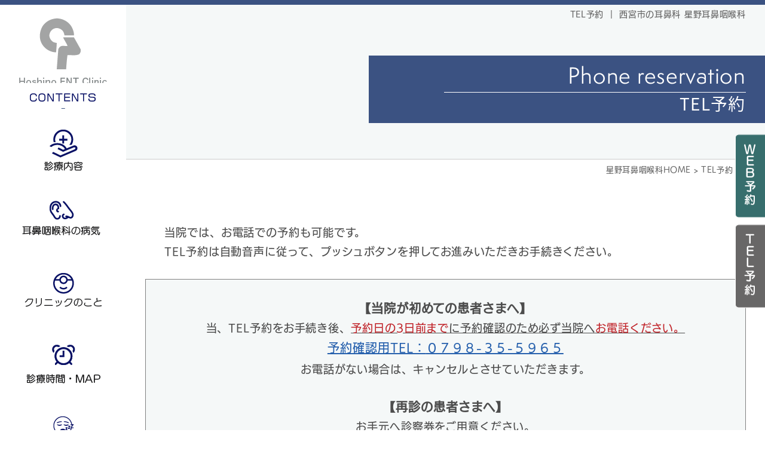

--- FILE ---
content_type: text/html
request_url: https://hoshino-jibika.com/yoyaku/index.html
body_size: 16743
content:
<!doctype html>
<html lang="ja"><!-- InstanceBegin template="/Templates/hoshino-2024.dwt" codeOutsideHTMLIsLocked="false" -->
<head>
<!-- Google tag (gtag.js) 2024-06設置-->
<script async src="https://www.googletagmanager.com/gtag/js?id=G-4D7CZ8QNC9"></script>
<script>
  window.dataLayer = window.dataLayer || [];
  function gtag(){dataLayer.push(arguments);}
  gtag('js', new Date());
  gtag('config', 'G-4D7CZ8QNC9');
</script>
<meta charset="utf-8">
<meta name="viewport" content="width=device-width, initial-scale=1">
<!--ファビコン/アイコン -->
<link rel="icon" href="../favicons/favicon.ico" />
<link rel="apple-touch-icon" href="../favicons/apple-touch-icon.png" />
<link rel="manifest" href="../favicons/site.webmanifest" />	
<!-- InstanceBeginEditable name="doctitle" -->

<meta name="description" content="兵庫県西宮市の耳鼻科【星野耳鼻咽喉科】電話でのご予約方法をご案内しています。"
 />
<title>【TEL予約】星野耳鼻咽喉科-西宮市・阪神西宮駅すぐの耳鼻科</title>
<!-- InstanceEndEditable -->
<link href="../css/bace2018.css" rel="stylesheet" type="text/css">
<link href="../css/layout.css" rel="stylesheet" type="text/css">
<link href="../css/layout_sp.css" rel="stylesheet" type="text/css">
<link href="../css/drawer.min.css" rel="stylesheet" type="text/css">
<link href="../css/vegas.css" rel="stylesheet" type="text/css">
<link rel="stylesheet" type="text/css" href="https://cdnjs.cloudflare.com/ajax/libs/slick-carousel/1.9.0/slick.css"/>
<link rel="stylesheet" type="text/css" href="https://cdnjs.cloudflare.com/ajax/libs/slick-carousel/1.9.0/slick-theme.css">		
</head>
<body class="drawer drawer--left">
<div role="banner" class="header">
		<button type="button" class="drawer-toggle drawer-hamburger">
			<span class="sr-only">toggle navigation</span>
			<span class="drawer-hamburger-icon"></span>
		</button>
<div class="drawer-nav" role="navigation">
	<ul class="drawer-menu">
	<li><a class="drawer-menu-item" href="../index.html"><img src="../images/temp/sp_nav_icon.png" alt="矢印アイコン" class="icon-center"/>HOME</a></li>
	<li><a class="drawer-menu-item" href="../m-contents/index.html"><img src="../images/temp/sp_nav_icon.png" alt="矢印アイコン" class="icon-center" border="0"/>診療内容</a></li>	
	<li class="drawer-dropdown">
<a class="drawer-menu-item" href="#" data-toggle="dropdown" role="button" aria-expanded="false"><img src="../images/temp/sp_nav_icon.png" alt="矢印アイコン" class="icon-center"/>耳鼻咽喉科の病気<span class="drawer-caret"></span></a>
		<ul class="drawer-dropdown-menu">
	<li><a href="../disease/index.html" class="drawer-dropdown-menu-item">耳鼻咽喉科の病気</a></li>			
	<li><a href="../disease/mimi.html" class="drawer-dropdown-menu-item">みみの病気</a></li>		
     <li><a href="../disease/hana.html" class="drawer-dropdown-menu-item">はなの病気</a></li>
     <li><a href="../disease/nodo.html" class="drawer-dropdown-menu-item">のどの病気</a></li>
  </ul>
	  </li>	
	<li class="drawer-dropdown">
<a class="drawer-menu-item" href="#" data-toggle="dropdown" role="button" aria-expanded="false"><img src="../images/temp/sp_nav_icon.png" alt="矢印アイコン" class="icon-center"/>クリニックのこと<span class="drawer-caret"></span></a>
		<ul class="drawer-dropdown-menu">
	<li><a href="../aboutcl/index.html" class="drawer-dropdown-menu-item">医師紹介</a></li>		
     <li><a href="../aboutcl/gakai-ronbun.html" class="drawer-dropdown-menu-item">学会発表・論文</a></li>
     <li><a href="../aboutcl/shisetsu.html" class="drawer-dropdown-menu-item">施設・医療機器紹介</a></li>
  </ul>
	  </li>	
	<li><a class="drawer-menu-item" href="../rece-map/index.html"><img src="../images/temp/sp_nav_icon.png" alt="矢印アイコン" class="icon-center" border="0"/>診療時間・MAP</a></li>
	<li><a href="https://mukokyu.com/index.html" target="_blank" class="drawer-menu-item"><img src="../images/temp/sp_nav_icon.png" alt="矢印アイコン" class="icon-center"/>睡眠障害</a></li>
<li><a class="drawer-menu-item" href="../boshu/index.html"><img src="../images/temp/sp_nav_icon.png" alt="矢印アイコン" class="icon-center"/>求人情報</a></li>
<li><a class="drawer-menu-item" href="../sitemap/index.html"><img src="../images/temp/sp_nav_icon.png" alt="矢印アイコン" class="icon-center"/>サイトマップ</a></li>		
	</ul>
	</div>
	</div>
	<!--スマホナビここまで--><!--PC用メインナビ--><!--PC用メインナビここまで-->
<div class="temp-topline"></div>
<div class="left">
  <div class="left-innar"><div class="rogo"><a href="../index.html"><img src="../images/temp/rogomark.png" alt="星野耳鼻咽喉科ロゴマーク"/></a></div>
    <div class="nav-title border"><img src="../images/temp/nav_title.png" alt="CONTENTS"/></div>
  <div class="navbox"><ul class="menu">
          <li><a href="../m-contents/index.html"><img src="../images/temp/nav01-off.png" alt="診療内容"/></a>
      </li>
	  <li><a href="../disease/index.html"><img src="../images/temp/nav02-off.png" alt="耳鼻咽喉科の病気"/></a>
		   <ul>
              <li><a href="../disease/mimi.html">みみの病気</a></li>
              <li><a href="../disease/hana.html">はなの病気</a></li>
				<li><a href="../disease/nodo.html">のどの病気</a></li>
            </ul>
      </li>
          <li><a href="../aboutcl/index.html"><img src="../images/temp/nav03-off.png" alt="クリニックのこと"/></a>
            <ul>
              <li><a href="../aboutcl/index.html">医師紹介</a></li>
              <li><a href="../aboutcl/gakai-ronbun.html">学会発表・論文</a></li>
				<li><a href="../aboutcl/shisetsu.html">施設・設備紹介</a></li>
            </ul>
          </li>
          <li><a href="../rece-map/index.html"><img src="../images/temp/nav04-off.png" alt="診療時間・MAP"/></a>
          </li>
	  <li><a href="https://mukokyu.com/index.html" target="_blank"><img src="../images/temp/nav05-off.png" alt="睡眠障害"/></a>
      </li>
        </ul></div></div>
  
</div>
<div class="sp-hed"><a href="../index.html"><img src="../images/temp/sp_rogo.png" alt="星野耳鼻咽喉科ロゴマーク"/></a></div>
<div class="right"><!-- InstanceBeginEditable name="freearea" -->
  <div class="maintitle-box">
    <div id="mein-tex">
      <h1>TEL予約 ｜ 西宮市の耳鼻科 星野耳鼻咽喉科</h1>
    </div>
    <div class="main-title-wrap">
      <div class="main-title-left">　</div>
      <div class="main-title">
        <p class="main-title-en">Phone reservation</p>
        <h2>TEL予約</h2>
      </div>
    </div>
  </div>
  <div class="pankuzubox"><a href="../index.html">星野耳鼻咽喉科HOME</a> &gt; <a href="index.html">TEL予約</a></div>
  <div class="tel-hed-copy">当院では、お電話での予約も可能です。<br>
  TEL予約は自動音声に従って、プッシュボタンを押してお進みいただきお手続きください。</div>
  <div class="tel-hajimete-box">
    <p class="tel-hajimete-title"><strong>【当院が初めての患者さまへ】</strong></p>
    <p>当、TEL予約をお手続き後、<u><span class="tel-red">予約日の3日前まで</span>に予約確認のため必ず当院へ<span class="tel-red">お電話ください。</span></u></p>
    <p class="tel-blue">予約確認用TEL：<br class="br-sp">０７９８-３５-５９６５</p>
    <p>お電話がない場合は、キャンセルとさせていただきます。</p>
    <p>&nbsp;</p>
    <p class="tel-hajimete-title"><strong>【再診の患者さまへ】</strong></p>
    <p>お手元へ診察券をご用意ください。</p>
  </div>
  <div class="tel-sub-title">
    <p><img src="../images/yoyaku/yoyaku_maru.png" alt="丸アイコン"/></p>
    <p>ご予約の流れ</p>
  </div>
  <div class="tel-number">TEL予約専用<a href="tel:05053055515"><img src="../images/yoyaku/yoyaku_tel.png" alt="050-5305-5515"/></a></div>
  <div class="tel-coment">自動音声ガイダンスに従って、<br class="br-sp">プッシュボタンを押しお進みください。</div>
  <div class="tel-nagare-wrap"><img src="../images/yoyaku/yoyaku_tejun.png" alt="電話予約の流れ"/></div>
  <div class="tel-gray-box">
    <div class="tel-sub-title02">
      <p><img src="../images/yoyaku/yoyaku_maru.png" alt="丸アイコン"/></p>
      <p>予約確認・予約変更・<br class="br-sp">キャンセル方法</p>
    </div>
    <div class="tel-number">TEL予約専用<a href="tel:05053055515"><img src="../images/yoyaku/yoyaku_tel.png" alt="050-5305-5515"/></a></div>
    <div class="tel-coment">自動音声ガイダンスに従って、<br class="br-sp">プッシュボタンを押しお進みください。</div>
    <div class="tel-cancel-wrap"><img src="../images/yoyaku/kyanseru.png" alt="予約確認・予約変更・キャンセルの流れ"/></div>
  </div>
  <div class="futa-rogo box-mv01 mcon-futa-rogo"><img src="../images/temp/futa_rogo.png" alt="星野耳鼻咽喉科ロゴマーク"/></div>
<!-- InstanceEndEditable -->
  <footer class="box-mv01">
    <div class="futa-haikei">
      <div class="futa-wrap01">
        <div class="futa-wrap01-l"><span class="futa-cl-name">星野耳鼻咽喉科</span><br class="br-sp">阪神西宮駅より徒歩2分　 <br class="br-sp">南ロータリー正面</div>
        <div class="futa-wrap01-r">お問合せ　<span class="futa-tel-en">TEL.</span><span class="futa-tel"><a href="tel:0798355965">0798-35-5965</a></span></div>
      </div>
      <div class="futa-add">〒662-0973　<br class="br-sp">兵庫県西宮市田中町3-1 エイヴィスプラザ2F</div>
      <div class="futa-wrap02">
        <div class="futa-wrap02-l">
          <div class="futa-bana01">
            <div class="futa-bana-innar"><a href="../shisetsukijun/index.html"><img src="../images/temp/futa_shisetu_bana.png" alt="施設基準・診療報酬　掲示" class="toka"/></a></div>
            <div class="futa-bana-innar"><a href="https://mimihanaekimae.com/index.html" target="_blank"><img src="../images/temp/futa_bunin.png" alt="阪神西宮駅前
みみ　はな　のどクリニックバナー" class="toka"/></a></div>
          </div>
          <div class="futa-bana02">
            <div class="futa-bana-innar"><a href="https://doctorsfile.jp/h/77448/df/1/" target="_blank"><img src="../images/temp/futa_docfile_01.png" alt="Doctors File
クリニック・ドクターについての情報はこちら" class="toka"/></a></div>
            <div class="futa-bana-innar"><a href="https://doctorsfile.jp/h/77448/mt/1/" target="_blank"><img src="../images/temp/futa_docfile_02.png" alt="Doctors File
トピックスを見る" class="toka"/></a></div>
          </div>
          <div class="futa-park">
            <p><img src="../images/temp/futa_acc_icon02.png" alt="パーキングアイコン"/> <strong>駐車場のご案内</strong><br>
            </p>
            <p>診察後、<strong>1時間駐車券</strong>を受付にてお渡しいたします。<br>
            ※診察を受けられていない場合（受付対応または看護師・検査技師対応のみ）は<br class="br-pc">お渡ししておりません。</p>
          </div>
        </div>
        <div class="futa-wrap02-r">
          <div class="futa-jikanhyo-wrap">
            <div class="futa-jikanhyo-title">診療時間</div>
            <div class="futa-jikanhyo">
              <table>
                <tr>
                  <th scope="row">&nbsp;</th>
                  <th>月</th>
                  <th>火</th>
                  <th>水</th>
                  <th>木</th>
                  <th>金</th>
                  <th>土</th>
                </tr>
                <tr>
                  <td scope="row" class="futa-jikanhyo-time">&nbsp; 8:45～12:00</td>
                  <td align="center" class="futa-jikanhyo-kigo"><img src="../images/temp/futa_jikan_shiromaru.png" alt="白丸"/></td>
                  <td align="center" class="futa-jikanhyo-kigo"><img src="../images/temp/futa_jikan_shiromaru.png" alt="白丸"/></td>
                  <td align="center" class="futa-jikanhyo-kigo"><img src="../images/temp/futa_jikan_shiromaru.png" alt="白丸"/></td>
                  <td align="center" class="futa-jikanhyo-kigo"><img src="../images/temp/futa_jikan_shiromaru.png" alt="白丸"/></td>
                  <td align="center" class="futa-jikanhyo-kigo"><img src="../images/temp/futa_jikan_shiromaru.png" alt="白丸"/></td>
                  <td align="center" class="futa-jikanhyo-kigo"><img src="../images/temp/futa_jikan_shiromaru.png" alt="白丸"/></td>
                </tr>
                <tr>
                  <td scope="row" class="futa-jikanhyo-time">16:00～19:00</td>
                  <td align="center"><img src="../images/temp/futa_jikan_shiromaru.png" alt="白丸"/></td>
                  <td align="center"><img src="../images/temp/futa_jikan_shiromaru.png" alt="白丸"/></td>
                  <td align="center"><img src="../images/temp/futa_jikan_shiromaru.png" alt="白丸"/></td>
                  <td align="center"><img src="../images/temp/futa_jikan_sura.png" alt="斜線"/></td>
                  <td align="center"><img src="../images/temp/futa_jikan_shiromaru.png" alt="白丸"/></td>
                  <td align="center"><img src="../images/temp/futa_jikan_sura.png" alt="斜線"/></td>
                </tr>
              </table>
            </div>
            <div class="futa-jikanhyo-come">
              <p>休診日／木・土曜の午後、日曜・祝日</p>
            </div>
          </div>
          <div class="futa-access">
            <table>
              <tr>
                <th><img src="../images/temp/futa_google.png" alt="googlemapアイコン"/></th>
                <td valign="top"><a href="https://maps.app.goo.gl/c7ZEzpFU7r4dqVk9A" target="_blank">GoogleMAPを見る</a></td>
              </tr>
              <tr>
                <th><img src="../images/temp/futa_acc_icon01.png" alt="電車アイコン"/></th>
                <td valign="top">阪神電鉄「西宮駅」徒歩2分</td>
              </tr>
            </table>
          </div>
        </div>
      </div>
      <div class="futa-wrap03">
        <div id="futa-link-title"> Contents</div>
        <div id="futa-link">
          <ul>
            <li><a href="../index.html">星野耳鼻咽喉科HOME</a></li>
            <li><a href="../m-contents/index.html">診療内容</a></li>
            <li><a href="../disease/index.html">耳鼻咽喉科の病気</a></li>
            <li><a href="../aboutcl/index.html">クリニックのこと</a></li>
            <li><a href="../rece-map/index.html">診療時間・ＭＡＰ</a></li>
			 <li><a href="../boshu/index.html">求人情報</a></li>   
            <li><a href="../sitemap/index.html">サイトマップ</a></li>
          </ul>
        </div>
      </div>
    </div>
    <div id="futa-copyright">Copyright &copy; 2024 <br class="br-sp">Hoshino E.N.T.All Rights Reserved.</div>
  </footer>
</div>
<div id="futa-kotei-wrap">
  <div class="futa-kotei-innar"><a href="index.html"><img src="../images/temp/sp_futa_tel.png" alt="TEL予約"/></a></div>
  <div class="futa-kotei-innar"><a href="https://ssc3.doctorqube.com/hoshino-jibika/" target="_blank"><img src="../images/temp/sp_futa_yoyaku.png" alt="WEB予約"/></a></div>
</div>	
<script type="text/javascript" src="../js/jquery-3.6.0.min.js">
</script>
<script type="text/javascript" src="../js/jquery.matchHeight.js">
</script>
<script type="text/javascript" src="../js/drawer.min.js">
</script>
<script type="text/javascript" src="../js/breakpoints.js">
</script>
<script type="text/javascript" src="../js/jquery.inview.min.js">
</script>
<script type="text/javascript" src="../js/vegas.min.js">
</script>
<script type="text/javascript" src="../js/slick.min.js">
</script>	
<script type="text/javascript" src="../js/script.js">
</script>
<!--drawerメニューに必要-->
<script src="https://cdnjs.cloudflare.com/ajax/libs/iScroll/5.1.3/iscroll.min.js"></script>
<!--drawerメニュードロップダウンに必要-->
<script src="https://cdnjs.cloudflare.com/ajax/libs/twitter-bootstrap/3.3.7/js/bootstrap.min.js"></script>
<div class="sidenav-box">
 <ul class="sidenav">
   <li ><a href="https://ssc3.doctorqube.com/hoshino-jibika/" target="_blank"><img src="../images/temp/side_web-off.png" alt="WEB予約"/></a></li>
	 <li ><a href="index.html"><img src="../images/temp/side_tel-off.png" alt="TEL予約"/></a></li>
 </ul>
</div> 	
<p id="page-top"><a href="#top"><img src="../images/temp/pagetop_bo.png" alt="page top" width="51" height="50" class="toka"/></a></p> 	
</body>
<!-- InstanceEnd --></html>


--- FILE ---
content_type: text/css
request_url: https://hoshino-jibika.com/css/bace2018.css
body_size: 2461
content:
@charset "utf-8";

/* 
html5doctor.com Reset Stylesheet
v1.6.1
Last Updated: 2010-09-17
Author: Richard Clark - http://richclarkdesign.com 
Twitter: @rich_clark
*/
html, body, div, span, object, iframe,
h1, h2, h3, h4, h5, h6, p, blockquote, pre,
abbr, address, cite, code,
del, dfn, em, img, ins, kbd, q, samp,
small, sub, sup, var,
b, i,
dl, dt, dd, ol, ul, li,
fieldset, form, label, legend,
table, caption, tbody, tfoot, thead, tr, th, td,
article, aside, canvas, details, figcaption, figure, 
footer, header, hgroup, menu, nav, section, summary,
time, mark, audio ,video{
margin:0;
padding:0;
border:0;
outline:0;
font-size:100%;
font-style: normal;
font-weight: normal;
}
body {
 color: #4D4D4D;
font-family: "fot-udkakugo-large-pr6n", sans-serif;
font-weight: 500;
font-style: normal;
	font-size : 15px;
  line-height : 1.7em;
  letter-spacing : 0.06em;
  overflow-x: hidden;
}
article,aside,details,figcaption,figure,
footer,header,hgroup,menu,nav,section { 
display:block;
}
nav ul {
list-style:none;
}
ul {
list-style:none;
}
blockquote, q {
quotes:none;
}
blockquote:before, blockquote:after,
q:before, q:after {
content:'';
content:none;
}

/* change colours to suit your needs */
ins {
  background-color: #333333;
  color: #000;
  text-decoration: none;
}
/* change colours to suit your needs */
mark {
background-color:#333333;
color:#000; 
font-style:italic;
font-weight:bold;
}
del {
text-decoration: line-through;
}
abbr[title], dfn[title] {
border-bottom:1px dotted;
cursor:help;
}
table {
border-collapse:collapse;
border-spacing:0;
}
caption{
    text-align: left;
}
/* change border colour to suit your needs */
hr {
display:block;
height:1px;
border:0;   
border-top:1px solid #1A1A1A;
margin:1em 0;
padding:0;
}
input, select {
vertical-align:middle;
}

img {
	vertical-align: top;
	max-width: 100%;
	height: auto;
}
/*電話番号リンクＰＣでマウスに反応させない*/
a[href^="tel:"] { cursor: default; }

/*clearfix-------*/
.clearfix:after {
	content: "."; 
	display: block;
	clear: both;
	height: 0;
	visibility: hidden;
}
.clearfix {
    display: block;
}
* html .clearfix {
	height: 1px;
	/*¥*//*/
	height: auto;
	overflow: hidden;
	/**/
}

/*width1141のcontainer------*/
.container {
	max-width: 1141px;
	margin-right: auto;
	margin-left: auto;
	display: inline;
	clear: both;
}
.container:after {
	content: "."; 
	display: block;
	clear: both;
	height: 0;
	visibility: hidden;
}
.container {
    display: block;
}
* html .container {
	height: 1em;
	/*¥*//*/
	height: auto;
	overflow: hidden;
	/**/
}






--- FILE ---
content_type: text/css
request_url: https://hoshino-jibika.com/css/layout.css
body_size: 54580
content:
@charset "utf-8";
/*トップページ-----------*/

/*トップページvegasスライダー*/
#mainvisual {
	width: 100%;
　height:auto;
	aspect-ratio: 1140 / 806;
}
.maincopybox {
	width: 100%;
	clear: both;
    padding-top: 280px;
}
.maincopybox02 {
	width: 96%;
	clear: both;
    padding-top: 10px;
	padding-left: 4%;
	color: #FFFFFF;
	font-size: 32px;
	line-height: 1.5em;
	letter-spacing: 0.1em;
}
.maincopy-name {
	font-family: "vdl-logomaru", sans-serif;
font-weight: 400;
font-style: normal;
	font-size: 44px;
	line-height: 1.5em;
	letter-spacing: 0.1em;
	padding-right: 60px;
	text-shadow: 2px 2px 2px #1A2951;
}

/*スライダーここまで*/

.top-oshirase-wrap {
	width: 97%;
	float: left;
	margin-top: 60px;
	margin-right: 3%;
}
.top-oshirase-tilte {
	width: 12%;
	float: left;
	padding-top: 0px;
}
.top-oshirase-tilte img {
	padding-right: 10px;
}
.top-oshirase-linebox {
	width: 67%;
	float: left;
	border-left: 1px solid #BFAC94;
	padding-left: 2%;
	padding-top: 5px;
	padding-bottom: 5px;
}
.top-oshirase-tex-wrap {
	width: 98%;
	float: left;
	height: 180px;
	overflow: scroll;
   overflow-x: hidden;
	padding-right: 2%;
}
.top-oshirase-innar {
	float: left;
	width: 100%;
	border-bottom: 1px solid #BFAC94;
	margin-bottom: 10px;
	padding-bottom: 10px;
}
.top-oshirase-table {
	width: 100%;
}
.top-oshirase-table th {
	width: 10%;
	font-size : 10px;
  letter-spacing : 0.05em;
	line-height: 1.6em;
	text-align: left;
	color: #816D5A;
}
.top-oshirase-img {
	width: 14%;
	line-height: 1.6em;
}
.top-oshirase-img img {
	padding-right: 10px;
}
.top-oshirase-tex {
	width: 73%;
	font-size : 14px;
  letter-spacing : 0.05em;
	line-height: 1.6em;
	vertical-align: top;
}

.top-oshirase-bo-box {
	width: 16%;
	float: left;
	padding-top: 150px;
	padding-left: 2.7%;
}
.top-oshirase-bo-box img {
	height: auto;
  transition: transform .4s ease;
}
.top-oshirase-bo-box:hover img {
	transform: scale(1.2);
}

/*トップお知らせ下メインコピー部分*/
.top-haikei-wrap {
	width: 100%;
	float: left;
	background-image: url(../images/top/naname_haikei.png);
	background-repeat: repeat-y;
	background-size: 100% auto;
	padding-top: 80px;
}
.top-catch-box {
	width: 94%;
	float: left;
	font-size : 17px;
  line-height : 1.8em;
  letter-spacing : 0.05em;
	padding-left: 3%;
	padding-right: 3%;
	padding-bottom: 100px;
}
.top-catch-title {
	font-size : 29px;
  line-height : 1.5em;
  letter-spacing : 0.05em;
  color :#6884BA;
font-family: "vdl-logomaru", sans-serif;
font-weight: 400;
font-style: normal;
	padding-bottom: 10px;
}
.top-catch-title-big {
	font-size : 35px;
  line-height : 1.5em;
  letter-spacing : 0.05em;
}

.top-sub-title {
	width: 43%;
	float: left;
	font-size : 27px;
	line-height : 1.3em;
	letter-spacing : 0.05em;
	color : #666666;
	text-align: center;
	margin-left: 28.5%;
	margin-right: 28.5%;
}
.top-sub-title-02 {
	width: 60%;
	float: left;
	font-size : 27px;
	line-height : 1.3em;
	letter-spacing : 0.05em;
	color : #666666;
	text-align: center;
	margin-left: 20%;
	margin-right: 20%;
}
.top-sub-title img,.top-sub-title-02 img {
	padding-bottom: 30px;
}
.top-sub-title-en {
	font-size : 55px;
	line-height : 1.3em;
	letter-spacing : 0.03em;
	color: #3B5282;
	padding-bottom: 8px;
	margin-bottom: 15px;
	border-bottom: 1px solid #3B5282;
	font-family: "semplicitapro", sans-serif;
   font-weight: 400;
   font-style: normal;
}
/*トップ-耳鼻科の病気*/
.top-dise-wrap {
	width: 100%;
	float: left;
	padding-top: 60px;
	padding-bottom: 60px;
	display: flex;
  justify-content: center;
	position:relative;
}
.top-dise-3box {
	width: 28%;
	float: left;
	background-color : #FFFFFF;
	border: 1px solid #C8C8C8;
	position:relative;
	top: 0;
	left: 0;
	padding-top: 85px;
	margin-top: 40px;
}
.top-dise-3box-c {
	margin-right: 40px;
	margin-left: 40px;
}
.top-dise-3box-icon {
	width: 33%;
	float: left;
	background-color : #3B5282;
	color: #fff;
	position: absolute;
	top: -30px;
	left: 33%;
	text-align: center;
}
.top-dise-3box-title {
	width: 100%;
	float: left;
	text-align: center;
	font-size : 24px;
  line-height : 1.3em;
  letter-spacing : 0.08em;
	padding-top: 15px;
}
.top-dise-3box-title-en {
	font-size : 15px;
  line-height : 1.3em;
  letter-spacing : 0.05em;
  color : #6884BA;
}
.top-dise-3box-tex {
	width: 90%;
	float: left;
	margin-left: 5%;
	margin-right: 5%;
	font-size : 15px;
  line-height : 1.7em;
  letter-spacing : 0.05em;
	padding-top: 20px;
	padding-bottom: 15px;
}
.top-dise-3box-bo {
	width: 90%;
	float: left;
	text-align: center;
	font-size : 15px;
    line-height : 1.5em;
    letter-spacing : 0.05em;
	margin-left: 5%;
	margin-right: 5%;
	border-top: 1px solid #AFAFAF;
	padding-bottom: 1px;
	padding-top: 5px;
}
/*左右に背景が広がるボタン*/
.btn {
    position: relative;
	overflow: hidden;
	text-decoration: none;
	display: inline-block;
    padding-top: 10px;
	padding-bottom: 8px;
    text-align: center;
    outline: none;
    transition: ease .3s;
	width: 100%;
}
/*ボタン内spanの形状*/
.btn span {
	position: relative;
	z-index: 3;/*z-indexの数値をあげて文字を背景よりも手前に表示*/
	color:#3B5282;
}
.btn:hover span{
	color:#fff;
}
/*== 背景が流れる（中央から横全体） */
.bgcenterx:before {
	content: '';
	position: absolute;
	top: 0;
	left: 0;
	z-index: 2;
	background: #3B5282;
	width: 100%;
	height: 100%;
    /*アニメーション*/
	transition: transform .3s cubic-bezier(0.8, 0, 0.2, 1) 0s;
	transform: scale(0, 1);
	transform-origin: top;
}
/*hoverした際の形状*/
.bgcenterx:hover:before{
	transform:scale(1, 1);
}
/*耳鼻咽喉科の病気へのリンクボタン*/
.top-dise-bo {
	width: 100%;
	float: left;
	text-align: center;
	padding-bottom: 170px;
}
.top-dise-btn {
	font-size: 17px;
	line-height: 1.3em;
	letter-spacing: 0.05em;
	padding-left: 13px;
	padding-right: 55px;
	padding-top: 10px;
	padding-bottom: 10px;
	background-color: #3D5D91;
	border: 1px solid #3D5D91;
	border-radius : 5px;
	color: #FFFFFF;
	background-image: url("../images/top/kuwabo_yaji_ov.png");
	background-repeat: no-repeat;
	background-position: 98% center;
	display:inline-block;
	text-decoration: none;
	transition: all 0.5s ease-out;
}
.top-dise-btn:hover {
	background-color: #FFFFFF;
	border: 1px solid #3D5D91;
	border-radius : 5px;
	color: #3D5D91;
	background-image: url("../images/top/kuwabo_yaji.png");
	background-repeat: no-repeat;
	background-position: 98% center;
	 box-shadow: 3px 3px 3px 0px rgba(0, 0, 0, 0.45);
　transform: translate(0, -5px);
}
/*トップ検査・治療*/
.top-kensa-haikei {
	width: 100%;
	float: left;
	background-image: url(../images/top/kensa_p_haikei.jpg);
	background-repeat: no-repeat;
	margin-top: 50px;
	background-position: right 35px;
	padding-bottom: 120px;
}
.top-kensa-konline {
	width: 65%;
	float: left;
	background : #3B5282;
	height: 35px;
}
.top-kensa-tokabox {
	width: 57%;
	float: left;
	background : rgba(255, 255, 255, 0.76);
	padding-top: 40px;
	padding-left: 4%;
	padding-right: 4%;
	margin-top: 35px;
}
.top-kensa-title {
	width: 96%;
	float: left;
	font-size : 20px;
	line-height : 1.5em;
	letter-spacing : 0.05em;
	border-bottom: 1px solid #000000;
	background-image: url(../images/top/kensa_list.png);
	background-repeat: no-repeat;
	background-position: left 4px;
	padding-left: 4%;
	padding-bottom: 5px;
}
.top-kensa-tex {
	width: 100%;
	float: left;
	font-size : 15px;
	line-height : 1.6em;
	letter-spacing : 0.07em;
	padding-top: 15px;
}
.top-kensa-bo {
	width: 100%;
	float: left;
	text-align: right;
	padding-top: 12px;
	padding-bottom: 30px;
}
.top-kensa-bo-02 {
	width: 70%;
	float: left;
	text-align: right;
	padding-top: 12px;
	padding-bottom: 30px;
}
.top-kensa-bo-03 {
	width: 30%;
	float: left;
	text-align: right;
	padding-top: 12px;
	padding-bottom: 30px;
}
/*白ベース紺ラインボタン*/
.top-kensa-btn {
	font-size: 15px;
	line-height: 1.3em;
	letter-spacing: 0.05em;
	padding-left: 13px;
	padding-right: 45px;
	padding-top: 6px;
	padding-bottom: 6px;
	background-color: #FFFFFF;
	border: 1px solid #3D5D91;
	border-radius : 5px;
	color: #3D5D91;
	background-image: url("../images/top/kensa_yaji.png");
	background-repeat: no-repeat;
	background-position: 96% center;
	display:inline-block;
	text-decoration: none;
	transition: all 0.5s ease-out;
}
.top-kensa-btn:hover {
	background-color: #3D5D91;
	border: 1px solid #3D5D91;
	border-radius : 5px;
	color: #FFFFFF;
	background-image: url(../images/top/kensa_yaji_ov.png);
	background-repeat: no-repeat;
	background-position: 96% center;
	 box-shadow: 3px 3px 3px 0px rgba(0, 0, 0, 0.45);
　transform: translate(0, -5px);
}
/*診療について見るボタン*/
.top-shinryo-bo {
	width: 65%;
	float: left;
	text-align: right;
	font-size : 17px;
  line-height : 70px;
  letter-spacing : 0.05em;
}
.top-shinryo-bo img {
	vertical-align: middle;
	padding-left: 20px;
}
.top-shinryo-bo a {
	text-decoration: none;
	 background : rgba(200, 200, 200, 0.23);
	color : #666666;
	display: block;
	padding-right: 2%;
}
.top-shinryo-bo a:hover {
	text-decoration: none;
	 background : rgba(200, 200, 200, 0.65);
	color : #3B5282;
}
/*耳鼻科の診療--------*/
.mcon-main-haikei {
	width: 100%;
	float: left;
	background-image: url("../images/m-contents/mcon_p_haikei.jpg");
	background-repeat: no-repeat;
	background-position: left top;
	display: flex;
	justify-content: flex-start;
}
.mcon-tokabox-left {
	width: 38%;
	float: left;
	margin-top: 100px;
	padding-top: 50px;
	max-width: 435px;
}
.mcon-tokabox {
	width: 52%;
	float: left;
	background : rgba(255, 255, 255, 0.76);
	padding-top: 70px;
	padding-left: 4%;
	padding-right: 6%;
	margin-top: 100px;
	font-size : 17px;
  line-height : 1.8em;
  letter-spacing : 0.08em;
	color : #4D4D4D;
	padding-bottom: 50px;
	flex-grow: 1;
}
.mcon-main-konline-wrap {
	width: 100%;
	float:left;
	display: flex;
	justify-content: flex-start;
}
.mcon-main-konline-left {
	width: 38%;
	float:left;
	height: 35px;
	max-width: 435px;
}
.mcon-main-konline {
	width: 62%;
	float:left;
	background : #3B5282;
	height: 35px;
	flex-grow: 1;
}

.mcon-wakubox {
	width: 91%;
	float: left;
	background : rgba(255, 255, 255, 0.5);
	border: 1px solid #CCCCCC;
	margin-right: 3%;
	margin-left: 3%;
	padding-left: 3%;
	margin-bottom: 80px;
}
.mcon-wakubox-last {
	margin-bottom: 100px;
}
.mcon-wakubox-l {
	width: 67.5%;
	float: left;
	padding-top: 40px;
}
.mcon-wakubox-r{
	width: 32.5%;
	float: left;
	text-align: center;
	padding-top: 80px;
}
/*スマホのみtexboxにイラスト*/	
.mcon-img {	
	display: none;
	}
/*----------------*/	
.mcon-subtitle {
	width: 98%;
	float: left;
	font-size : 28px;
	line-height : 1.6em;
	letter-spacing : 0.09em;
	color : #666666;
	background-image: url(../images/m-contents/title_line.png),url(../images/m-contents/title_line_long.png);
	background-repeat: no-repeat,no-repeat;
	background-position: left bottom,right bottom 4px;
	padding-bottom: 10px;
	padding-left: 2%;
}
.mcon-subtitle-big {
	font-size : 36px;
	color: #3B5282;
}
.mcon-subtitle-en {
	font-size : 18px;
  line-height : 1.6em;
  letter-spacing : 0.05em;
  color : #6884BA;
font-family: "semplicitapro", sans-serif;
font-weight: 400;
font-style: normal;
	padding-left: 20px;
}
.mcon-tex {
	width: 97.5%;
	float: left;
	padding-top: 20px;
	padding-bottom: 15px;
	padding-left: 2.5%;
}
.mcon-tex-big {
	font-size: 17px;
	line-height: 1.7em;
	letter-spacing: 0.05em;
	padding-bottom: 10px;
}
.mcon-bo {
	width: 100%;
	float: left;
	padding-top: 10px;
	padding-bottom: 20px;
	text-align: right;
}
.mcon-kensa-wrap {
	width: 94%;
	float: left;
	display: flex;
	justify-content: space-between;
	padding-left: 3%;
	padding-right: 3%;
	padding-bottom: 40px;
}
.mcon-kensa-innar-suimin {
	width: 47%;
	float: left;
	border: 1px solid #C8C8C8;
	background-color: #FFFFFF;
	display: flex;
	flex-wrap: wrap;
}
.mcon-kensa-innar {
	width: 47%;
	float: left;
	border: 1px solid #C8C8C8;
	background-color: #FFFFFF;
	padding-bottom: 20px;
}
.mcon-kensa-title {
	width: 100%;
	float: left;
	display: flex;
}
.mcon-kensa-title-img {
	width: 27%;
	float: left;
	max-width: 130px;
}
.mcon-kensa-title-img img {
	padding-right: 15px;
}
.mcon-kensa-title-moji {
	width: 73%;
	float: left;
	line-height : 1.5em;
  letter-spacing : 0.05em;
font-size :calc(19px + 6 * (100vw - 1200px)/500);
	align-self: center;
}
.mcon-kensa-tex {
	width: 92%;
	float: left;
	margin-left: 4%;
	margin-right: 4%;
	padding-top: 15px;
	padding-bottom: 10px;
	font-size : 16px;
  line-height : 1.7em;
  letter-spacing : 0.05em;
}
.mcon-kensa-tex sub {
	vertical-align: text-bottom;
	font-size: 12px;
	}
.mcon-kensa-copy {
	padding-bottom: 15px;
}
.mcon-kensa-bo {
	width: 100%;
	float: left;
	text-align: center;
	color: #000000;
	align-self: flex-end;
}
.mcon-kensa-bo a {
	display: block;
	padding-top: 15px;
	padding-bottom: 15px;
	text-decoration: none;
	color: #000000;
	border-top: 1px solid #AFAFAF;
	margin-left: 4%;
	margin-right: 4%;
	width: 92%;
	transition: .2s;
}
.mcon-kensa-bo a:hover {
	background : rgba(58, 116, 124, 0.3);
	color: #000000;
	border-top: 1px solid #FFFFFF;
	margin-left: 0%;
	margin-right: 0%;
	width: 100%;
}
.mcon-futa-rogo {
	padding-top: 40px;
}

/*耳鼻科の病気----------------*/
.disetop-main-haikei {
	width: 100%;
	float: left;
	background-image: url("../images/disease/dise_top_p_haikei.jpg");
	background-repeat: no-repeat;
	background-position: left top;
	display: flex;
	justify-content: flex-start;
}
.disetop-tokabox {
	width: 52%;
	float: left;
	background : rgba(255, 255, 255, 0.76);
	padding-top: 50px;
	padding-left: 4%;
	padding-right: 6%;
	padding-bottom: 170px;
	margin-top: 100px;
	font-size : 17px;
  line-height : 1.8em;
  letter-spacing : 0.08em;
	flex-grow: 1;
}
.disetop-konline {
	margin-bottom: 40px;
}
.disetop-wakubox {
	width: 94%;
	float: left;
	background : rgba(255, 255, 255, 0.5);
	border: 1px solid #CACACA;
	margin-right: 3%;
	position:relative;
	top: 0;
	left: 3%;
}
.disetop-waku-bot01 {
	margin-bottom: 120px;
}
.disetop-waku-bot02 {
	margin-bottom: 60px;
}
.disetop-icon {
	width: 12%;
	float: left;
	background-color : #3B5282;
	color: #fff;
	position: absolute;
	top: -30px;
	margin-left: 44%;
	margin-right: 44%;
	text-align: center;
	max-width: 132px;
}
.disetop-subtitle {
	width: 100%;
	float: left;
	text-align: center;
	font-size : 28px;
  line-height : 1.3em;
  letter-spacing : 0.08em;
	padding-top: 15px;
	color: #6882B8;
	margin-top: 102px;
}
.disetop-tex-wrap {
	width: 90%;
	float: left;
	padding-top: 30px;
	padding-left: 5%;
	padding-right: 5%;
}
.disetop-tex-4box {
	width: 25%;
	float: left;
}
.disetop-tex-3box {
	width: 33.33%;
	float: left;
}
.disetop-tex-wrap ul {
	padding-left: 1em;
}
.disetop-tex-wrap li {
	font-size : 17px;
  line-height : 1.5em;
  letter-spacing : 0.08em;
	padding-bottom: 15px;
	list-style-type: square;
}
.disetop-bo {
	width: 100%;
	float: left;
	padding-top: 30px;
	padding-bottom: 20px;
	text-align: center;
}


/*耳鼻科の病気詳細*/
.dise-main-wrap {
	width: 100%;
	float: left;
	display: flex;
	justify-content: flex-start;
}
.dise-main-imgbox {
	width: 38%;
	float: left;
	text-align: center;
	padding-top: 30px;
	max-width: 435px;
}

.dise-main-texbox {
	width: 52%;
	float: left;
	background : rgba(255, 255, 255, 0.76);
	padding-top: 30px;
	padding-left: 3%;
	padding-right: 7%;
	padding-bottom: 80px;
	flex-grow:1;
}
.dise-main-konline {
	margin-bottom: 80px;
}
.dise-main-copy {
	font-size : 20px;
  line-height : 1.8em;
  letter-spacing : 0.08em;
	padding-bottom: 40px;
}
.dise-waku-1box {
	width: 88%;
	float: left;
	background : rgba(255, 255, 255, 0.76);
	padding-top: 40px;
	padding-left: 3%;
	padding-right: 3%;
	padding-bottom: 40px;
	margin-left: 3%;
	margin-right: 3%;
	margin-bottom: 40px;
	border: 1px solid #CCCCCC;
}

.dise-2box-wrap {
	width: 94%;
	float: left;
	margin-left: 3%;
	margin-right: 3%;
	margin-bottom: 40px;
	display: flex;
   justify-content: space-between;
}
.dise-waku-2box {
	width: 42%;
	float: left;
	background : rgba(255, 255, 255, 0.76);
	padding-top: 40px;
	padding-left: 3%;
	padding-right: 3%;
	padding-bottom: 40px;
	border: 1px solid #CCCCCC;
}

.dise-byomei-mimi,.dise-byomei-hana,.dise-byomei-nodo {
	width: 100%;
	float: left;
	font-size: 26px;
	line-height: 1.0em;
	letter-spacing: 0.05em;
	padding-bottom: 6px;
}
.dise-byomei-mimi {
	border-bottom: 2px solid #B3B3B3;
}
.dise-byomei-hana {
	border-bottom: 2px solid #B3B3B3;
}
.dise-byomei-nodo {
	border-bottom: 2px solid #6884BA;
}
.dise-byomei-mimi h3,.dise-byomei-hana h3,.dise-byomei-nodo h3 {
	display: block;
	min-height: 30px;
	font-weight: 300;
	background-repeat: no-repeat;
	background-position: left top;
	padding-left: 34px;
}
.dise-byomei-mimi h3 {
	background-image: url(../images/disease/dise_list_mimi.png);
}
.dise-byomei-hana h3 {
	background-image: url(../images/disease/dise_list_hana.png);
}
.dise-byomei-nodo h3 {
	background-image: url(../images/disease/dise_list_nodo.png);
}
.dise-byomei-furi {
	font-size: 14px;
	line-height: 1.0em;
	letter-spacing: 0.03em;
	padding-left: 5px;
}
.dise-texbox {
	width: 100%;
	float: left;
	font-size: 15px;
	line-height: 1.7em;
	letter-spacing: 0.05em;
	padding-top: 20px;
}
.dise-texbox-l {
	width: 48%;
	float: left;
	padding-right: 2%;
	font-size: 15px;
	line-height: 1.7em;
	letter-spacing: 0.05em;
	padding-top: 20px;
}
.dise-texbox-r{
	width: 48%;
	float: left;
	padding-left: 2%;
	font-size: 15px;
	line-height: 1.7em;
	letter-spacing: 0.05em;
	padding-top: 20px;
}
/*各イラストのサイズ調整*/
.dise-texbox-img01 {
	padding-left: 20px;
}	
.dise-texbox-img02 {
	padding-left: 20px;
}
.dise-texbox-big {
	font-size: 17px;
	line-height: 1.7em;
	letter-spacing: 0.05em;
	padding-bottom: 30px;
}
.dise-bo {
	width: 100%;
	float: left;
	padding-top: 25px;
	text-align: right;
}
.dise-bo-02 {
	width: 75%;
	float: left;
	padding-top: 25px;
	text-align: right;
}
.dise-bo-03 {
	width: 25%;
	float: left;
	padding-top: 25px;
	text-align: right;
}
.dise-tex16 {
	font-size: 16px;
	line-height: 1.6em;
	letter-spacing: 0.05em;
}
/*各病気ページへのリンク*/	
.dise-3btn-box {
	width: 84%;
	float: left;
	padding-top: 30px;
	padding-bottom: 40px;
	padding-left: 8%;
	padding-right: 8%;
	display: flex;
 justify-content: space-between;
}
.dise-3btn-box p {
	display: block;
	float: left;
}

/*医師紹介--------*/
.doc-haikei-wrap {
	width: 100%;
	float: left;
	background-image: url(../images/top/naname_haikei.png);
	background-repeat: no-repeat;
	background-size: 100% auto;
	background-position: left 120px;
}
.doc-main-haikei {
	width: 100%;
	float: left;
	background-image: url("../images/about-cl/doc_p.jpg");
	background-repeat: no-repeat;
	background-position: right top;
	margin-bottom: 60px;
}
.doc-aisatu {
	width: 55%;
	float: left;
	background : rgba(255, 255, 255, 0.7);
	padding-top: 50px;
	padding-left: 4%;
	padding-right: 6%;
	margin-top: 80px;
	font-size : 16px;
  line-height : 1.8em;
  letter-spacing : 0.08em;
	color : #4D4D4D;
	padding-bottom: 40px;
}
.doc-aisatu-konline {
	width: 65%;
	float: left;
	height: 35px;
	background : #3B5282;
}
.doc-name {
	text-align: right;
	padding-top: 20px;
}
.doc-wakubox {
	width: 86%;
	float: left;
	margin-left: 3%;
	margin-right: 3%;
	padding-left: 4%;
	padding-right: 4%;
	padding-top: 40px;
	padding-bottom: 40px;
	margin-bottom: 60px;
	 background : rgba(255, 255, 255, 0.5);
	border: 1px solid #CCCCCC;
}
.doc-line-title {
	width: 99%;
	float: left;
	font-size : 25px;
	line-height : 1.3em;
	letter-spacing : 0.09em;
	color : #666666;
	background-image: url("../images/about-cl/doc_title_line.png");
	background-repeat: no-repeat;
	background-position: left bottom;
	background-size: 100%;
	padding-bottom: 10px;
	padding-left: 1%;
	margin-bottom: 10px;
}
.doc-keireki-wrap {
	width: 99%;
	float: left;
	margin-top: 20px;
	font-size : 16px;
  line-height : 1.5em;
  letter-spacing : 0.08em;
	padding-left: 1%;
	font-weight: 300;
}
.doc-keireki-l {
	width: 13%;
	float: left;
	padding-right: 2%;
}
.doc-keireki-r {
	width: 85%;
	float: left;
}
/*学会発表・論文*/
.medi-haikei-wrap {
	width: 100%;
	float: left;
	background-image: url(../images/top/naname_haikei.png);
	background-repeat: repeat-y;
	background-size: 100% auto;
}
.medi-main-haikei {
	width: 100%;
	float: left;
	min-height: 490px;
	background-image: url("../images/about-cl/medi_main_p.png");
	background-repeat: no-repeat;
	background-position: right center;
	background-size: 100%;
	margin-bottom: 60px;
	aspect-ratio: 1140 / 490;
}
.medi-main-copy {
	width: 100%;
	float: left;
	font-size : 24px;
	line-height : 1.3em;
	letter-spacing : 0.09em;
	margin-bottom: 40px;
	padding-top: 30px;
	text-align: center;
}
.medi-wrap-wh {
	width: 86%;
	float: left;
	margin-left: 3%;
	margin-right: 3%;
	padding-left: 4%;
	padding-right: 4%;
	padding-top: 40px;
	padding-bottom: 40px;
	margin-bottom: 60px;
	 background : rgba(255, 255, 255, 0.5);
	border: 1px solid #CCCCCC;
}
.medi-title {
	width: 99%;
	float: left;
	font-size : 28px;
	line-height : 1.3em;
	letter-spacing : 0.09em;
	color : #666666;
	margin-bottom: 40px;
}
.medi-title img {
	padding-right: 10px;
	vertical-align: middle;
}
.medi-koen-wrap {
	width: 100%;
	float: left;
	margin-bottom: 30px;
	font-size : 14px;
  line-height : 1.6em;
  letter-spacing : 0.05em;
	display: flex;
 justify-content: space-between;
}
.medi-koen-innar {
	width: 46%;
	float: left;
	border-left: 2px solid #3B5282;
	padding-left: 1%;
}
.medi-moji-blue {
	color: #6884BA;
}
.medi-wrap-bl {
	width: 86%;
	float: left;
	margin-left: 3%;
	margin-right: 3%;
	padding-left: 4%;
	padding-right: 4%;
	padding-top: 40px;
	padding-bottom: 40px;
	margin-bottom: 60px;
	background : rgba(198, 213, 216, 0.2);
}
.medi-ronbun-wrap {
	width: 100%;
	float: left;
	margin-bottom: 20px;
	font-size : 14px;
  line-height : 1.6em;
  letter-spacing : 0.05em;
	display: flex;
 justify-content: space-between;
}
.medi-ronbun-innar {
	width: 46%;
	float: left;
	border-top: 1px solid #B3B3B3;
	padding-top: 10px;
}

/*施設紹介------*/
.faci-p-haikei {
	width: 100%;
	float: left;
	background-image: url("../images/rece-map/rece_main_p.jpg");
	background-repeat: no-repeat;
	background-position: left top;
	display: flex;
	justify-content: flex-start;
}
.faci-tokabox {
	width: 53%;
	float: left;
	background : rgba(255, 255, 255, 0.7);
	padding-top: 80px;
	padding-left: 4%;
	padding-right: 5%;
	margin-top: 80px;
	padding-bottom: 65px;
	font-size: 17px;
	line-height: 1.8em;
	letter-spacing: 0.05em;
	flex-grow: 1;
}
.faci-inte-wrap {
	float: left;
	width: 100%;
	padding-top: 60px;
	padding-bottom: 30px;
	margin-top: 20px;
	margin-bottom: 60px;
	background : #3B5282;
}
.interior-slidebox {
	width: 56%;
	float: left;
	margin-left: 22%;
	margin-right: 22%;
}
.inte-slider {
	width: 100%;
	float: left;
}
/*医療機器------------*/
.faci-kiki-wrap {
	float: left;
	width: 94%;
	display: flex;
 justify-content: space-between;
	margin-bottom: 40px;
	margin-left: 3%;
	margin-right: 3%;
}
.faci-kiki-innar {
	float: left;
	width: 43%;
	background : #FFFFFF;
	border: 1px solid #E6E6E6;
	padding-top: 25px;
	padding-bottom: 20px;
	padding-left: 2.5%;
	padding-right: 2.5%;
}
.faci-kiki-1box {
	float: left;
	width: 89%;
	background : #FFFFFF;
	border: 1px solid #E6E6E6;
	padding-top: 25px;
	padding-bottom: 20px;
	padding-left: 2.5%;
	padding-right: 2.5%;
	margin-left: 3%;
	margin-right: 3%;
	margin-bottom: 60px;
}
.faci-kiki-title {
	float: left;
	width: 100%;
	font-size: 20px;
	line-height: 1.5em;
	letter-spacing: 0.05em;
	text-align: center;
}
.faci-kiki-title h4 {
	font-weight: 300;
	color: #333333;
}
.faci-kiki-phot {
	float: left;
	width: 100%;
	text-align: center;
	padding-top: 20px;
}
.faci-kiki-tex {
	float: left;
	width: 100%;
	font-size: 14px;
	line-height: 1.7em;
	letter-spacing: 0.05em;
	padding-top: 30px;
}
.faci-kiki-bo {
	width: 100%;
	float: left;
	padding-top: 20px;
	text-align: center;
}

/*診療時間・MAP------*/
.rece-p-haikei {
	width: 100%;
	float: left;
	background-image: url("../images/rece-map/rece_main_p.jpg");
	background-repeat: no-repeat;
	background-position: left top;
	display: flex;
	justify-content: flex-start;
}
.rece-tokabox {
	width: 47%;
	float: left;
	background : rgba(242, 242, 242, 0.7);
	padding-top: 80px;
	padding-left: 6%;
	padding-right: 9%;
	padding-bottom: 40px;
	margin-top: 80px;
	flex-grow:1;
}
.rece-konline {
	margin-bottom: 120px;
}

.jikanhyo-wrap {
	float: left;
	width: 91.9%;
	background : #FFFFFF;
	padding-top: 35px;
	padding-bottom: 25px;
	padding-left: 4%;
	padding-right: 4%;
	border: 1px solid #B3B3B3;
	border-radius : 4px;
}
.jikanhyo-title {
	float: left;
	width: 100%;
	font-size : 22px;
  line-height : 1.3em;
  letter-spacing : 0.05em;
  color : #3B5282;
	padding-bottom: 5px;
}
.jikanhyo {
	float: left;
	width: 100%;
}
.jikanhyo table {
	width: 100%;
}

.jikanhyo th {
	padding-top: 3px;
	padding-bottom: 5px;
	 font-size : 18px;
  line-height : 1.0em;
  letter-spacing : 0.05em;
	background : #666666;
	color : #FFFFFF;
}
.jikanhyo td {
	border-bottom: 1px solid #967C69;
	padding-top: 10px;
	padding-bottom: 10px;
	line-height: 1.3em;
}
.jikanhyo td img {
	vertical-align: middle;
	padding-bottom: 2px;
}
.jikanhyo-time {
	font-size: 16px;
	letter-spacing: 0.05em;
	color : #4D4D4D;
	width: 34%;
	padding-left: 0.5em;
}
.jikanhyo-come {
	width: 100%;
	float: left;
	color : #4D4D4D;
	font-size: 16px;
	line-height: 2.0em;
	letter-spacing: 0.05em;
	text-align: right;
	padding-top: 20px;
}
.rece-ad-wrap {
	float: left;
	width: 100%;
	padding-top: 40px;
}
.map-cl-name {
	font-size : 22px;
  line-height : 1.6em;
  letter-spacing : 0.05em;
}
.rece-doc-name {
	font-size : 18px;
  line-height : 1.6em;
  letter-spacing : 0.05em;
	padding-top: 10px;
}
.rece-ad {
	font-size : 16px;
  line-height : 1.6em;
  letter-spacing : 0.05em;
	padding-top: 20px;
}
.rece-tel {
	text-align: right;
	padding-top: 30px;
	padding-right: 18px;
}
.rece-yoyaku-tel {
	text-align: right;
	padding-top: 20px;
}
.map-wrap {
	float: left;
	width: 94%;
	padding-top: 60px;
	padding-bottom: 100px;
	padding-left: 3%;
	padding-right: 3%;
}
.map-l {
	float: left;
	width: 47%;
	padding-right: 3%;
}
.map-l img {
	width: 100%;
}
.map-r {
	float: left;
	width: 43%;
	padding-left: 2%;
}

.map-access-innar {
	width: 100%;
	float: left;
	padding-bottom: 30px;
}
.map-access-icon {
	width: 7%;
	float: left;
}
.map-access-tex {
	width: 93%;
	float: left;
}
.map-access-tex img {
	padding-top: 20px;
}
.map-googlebox {
	float: left;
	width: 100%;
	margin-bottom: 40px;
}

/*お知らせ一覧-------*/
/*インフルお知らせ----*/
.info-infuru-title {
	font-size: 19px;
	line-height: 1.6em;
	letter-spacing: 0.06em;
	color: #2660AD;
	padding-bottom: 8px;
}
.info-infuru-list {
	padding-left: 3em;
	list-style-type: disc;
}
.info-infuru-list li {
	padding-bottom: 6px;
}
.info-infuru-bo {
	width: 100%;
	float: left;
	text-align: right;
	padding-top: 10px;
	padding-bottom: 15px;
}
.info-infuru-btn {
	font-size: 15px;
	line-height: 1.3em;
	letter-spacing: 0.05em;
	padding-left: 13px;
	padding-right: 45px;
	padding-top: 6px;
	padding-bottom: 6px;
	background-color: #FFFFFF;
	border: 1px solid #3D5D91;
	border-radius : 5px;
	color: #3D5D91;
	background-image: url("../images/top/kensa_yaji.png");
	background-repeat: no-repeat;
	background-position: 96% center;
	display:inline-block;
	text-decoration: none;
	transition: all 0.5s ease-out;
}
.info-infuru-btn:hover {
	background-color: #3D5D91;
	border: 1px solid #3D5D91;
	border-radius : 5px;
	color: #FFFFFF;
	background-image: url(../images/top/kensa_yaji_ov.png);
	background-repeat: no-repeat;
	background-position: 96% center;
	 box-shadow: 3px 3px 3px 0px rgba(0, 0, 0, 0.45);
　transform: translate(0, -5px);
}
.info-ichiran-wrap {
	width: 80%;
	float: left;
	margin-left: 10%;
	margin-right: 10%;
	margin-top: 20px;
	margin-bottom: 150px;
}
.info-ichiran-linebox {
	width: 82%;
	float: left;
	border-left: 1px solid #BFAC94;
	padding-left: 2%;
	padding-top: 5px;
	padding-bottom: 5px;
	margin-left: 1%;
	background : rgba(255, 255, 255, 0.75);
	padding-right: 2%;
}
.info-ichiran-tex-wrap {
	width: 100%;
	float: left;
	margin-top: 20px;
	min-height: 170px;
}
/*アレルギー性鼻炎・花粉症の治療*/
.bien-main-haikei {
	width: 100%;
	float: left;
	background-image: url("../images/bien/bien_main_p.jpg");
	background-repeat: no-repeat;
	background-position: right top;
}
.bien-tokabox {
	width: 53%;
	float: left;
	background : rgba(228, 236, 237, 0.67);
	padding-top: 60px;
	padding-left: 4%;
	padding-right: 5%;
	margin-top: 100px;
	font-size : 17px;
  line-height : 1.8em;
  letter-spacing : 0.08em;
	padding-bottom: 85px;
}
.bien-konline {
	width: 62%;
	float: left;
	background : #3B5280;
	height: 25px;
}
.bien-main-copy {
	width: 94%;
	float: left;
	padding-left: 3%;
	padding-right: 3%;
	font-size : 17px;
  line-height : 1.8em;
  letter-spacing : 0.08em;
	padding-bottom: 80px;
}
.bien-main-copy-big {
	font-size : 26px;
  line-height : 1.6em;
  letter-spacing : 0.05em;
	padding-bottom: 20px;
	color : #6884BA;
}
.bien-wakubox {
	width: 88%;
	float: left;
	background : rgba(255, 255, 255, 0.5);
	border: 1px solid #CCCCCC;
	margin-right: 3%;
	margin-left: 3%;
	padding-left: 3%;
	padding-right: 3%;
	margin-bottom: 60px;
	padding-top: 40px;
	padding-bottom: 40px;
}
.bien-2box-wrap {
	width: 94%;
	float: left;
	margin-right: 3%;
	margin-left: 3%;
	margin-bottom: 40px;
	display: flex;
 justify-content: space-between;
}
.bien-2box {
	width: 41%;
	float: left;
	background : rgba(255, 255, 255, 0.5);
	border: 1px solid #CCCCCC;
	padding-left: 3%;
	padding-right: 3%;
	padding-top: 40px;
	padding-bottom: 40px;
	display: flex;
	flex-wrap: wrap;
}
.bien-title {
	width: 100%;
	float: left;
	border-bottom: 1px solid #6884BA;
	font-size : 24px;
  line-height : 1.5em;
  letter-spacing : 0.05em;
  color : #666666;
	padding-bottom: 5px;
}
.bien-title img {
	vertical-align: middle;
	padding-right: 10px;
}
.bien-1box-tex {
	width: 65%;
	float: left;
	padding-top: 40px;
	padding-right: 5%;
}
.bien-1box-img {
	width: 30%;
	float: left;
	padding-top: 20px;
	text-align: right;
}
.bien-2boxtex {
	width: 100%;
	float: left;
	padding-top: 40px;
}
.bien-copy {
	font-size : 17px;
  line-height : 1.7em;
  letter-spacing : 0.05em;
	padding-bottom: 30px;
}
.bien-2box-bo {
	width: 100%;
	float: left;
	padding-top: 40px;
	align-self: flex-end;
	text-align: center;
}
/*レーザー治療・高周波治療*/
.laser-main-phaikei {
	width: 100%;
	float: left;
	padding-top: 190px;
	padding-bottom: 190px;
	background-image: url(../images/laser/laser_haikei.jpg);
	background-position: center top;
	background-repeat: no-repeat;
	background-size: cover;
}
.laser-main-copy {
	width: 63%;
	float: left;
	padding-left: 3%;
	padding-right: 2%;
	font-size : 22px;
	line-height : 1.7em;
	letter-spacing : 0.08em;
	color : #FFFFFF;
    background : rgba(59, 82, 130, 0.63);
	padding-top: 10px;
	padding-bottom: 10px;
}
.laser-wakubox {
	width: 91%;
	float: left;
	background : rgba(255, 255, 255, 0.5);
	border: 1px solid #CCCCCC;
	margin-right: 3%;
	margin-left: 3%;
	padding-left: 3%;
	padding-bottom: 30px;
	padding-top: 40px;
	margin-bottom: 80px;
}
.laser-subtitle {
	width: 65.5%;
	float: left;
	font-size : 28px;
	line-height : 1.6em;
	letter-spacing : 0.09em;
	color : #666666;
	background-image: url(../images/m-contents/title_line.png),url(../images/m-contents/title_line_long.png);
	background-repeat: no-repeat,no-repeat;
	background-position: left bottom,right bottom 4px;
	padding-bottom: 10px;
	padding-left: 2%;
}
.laser-wakubox-l {
	width: 67.5%;
	float: left;
	padding-top: 40px;
}
.laser-wakubox-r{
	width: 32.5%;
	float: left;
	text-align: center;
}
.laser-tex {
	width: 97.5%;
	float: left;
	padding-top: 20px;
	padding-bottom: 15px;
	padding-left: 2.5%;
}
.laser-nagare-title {
	font-size : 26px;
  line-height : 1.5em;
  letter-spacing : 0.08em;
  color : #6884BA;
	border-bottom: 1px solid #CCCCCC;
	padding-top: 40px;
	margin-bottom: 10px;
}
.laser-nagare-wrap {
	width: 97.5%;
	float: left;
	padding-left: 2.5%;
    padding-bottom: 15px;
}
.laser-nagare-l {
	width: 18%;
	float: left;
	max-width: 130px;
}
.laser-nagare-grenbox {
	width: 90px;
	height: 90px;
	float: left;
	text-align: center;
    background-color: #3A747C;
  display: flex;
  justify-content: center;
  align-items: center;
	font-size: 18px;
	line-height: 1.3em;
	letter-spacing: 0.05em;
	color: #FFFFFF;
}
.laser-nagare-r {
	width: 82%;
	float: left;
	display: flex;
	align-items: center;
	min-height: 90px;
}
.laser-nagare-yaji {
	width: 97.5%;
	float: left;
	padding-left: 2.5%;
	padding-bottom: 10px;
}
.laser-nagare-yaji img {
	padding-left: 32px;
}
/*TEL予約---------*/

.tel-hed-copy {
	width: 88%;
	float: left;
	padding-top: 30px;
	padding-bottom: 30px;
	padding-left: 6%;
	padding-right: 6%;
	font-size : 18px;
  line-height : 1.8em;
  letter-spacing : 0.05em;
}
.tel-hajimete-box {
	width: 85.8%;
	float: left;
	padding-top: 30px;
	padding-bottom: 30px;
	padding-left: 4%;
	padding-right: 4%;
	margin-left: 3%;
	margin-right: 3%;
	margin-bottom: 80px;
	font-size : 18px;
  line-height : 1.7em;
  letter-spacing : 0.05em;
	background : rgba(198, 213, 216, 0.18);
	border: 1px solid #808080;
	text-align: center;
}
.tel-hajimete-title {
	font-size : 20px;
	 line-height : 1.8em;
     letter-spacing : 0.05em;
}
.tel-red {
	color: #C1272D;
}
.tel-blue {
	color: #2660AD;
	font-size: 20px;
	 line-height : 1.8em;
  letter-spacing : 0.05em;
	text-decoration: underline;
	padding-bottom: 3px;
}
.tel-sub-title {
	width: 42%;
	float: left;
	margin-left: 29%;
	margin-right: 29%;
	padding-bottom: 8px;
	margin-bottom: 60px;
	font-size : 33px;
  line-height : 1.5em;
  letter-spacing : 0.05em;
  color : #2660AD;
	font-family: "vdl-logomaru", sans-serif;
font-weight: 400;
font-style: normal;
	text-align: center;
	border-bottom: 1px solid #2660AD;
}
.tel-sub-title02 {
	width: 65%;
	float: left;
	margin-left: 17.5%;
	margin-right: 17.5%;
	padding-bottom: 8px;
	margin-bottom: 60px;
	font-size : 33px;
  line-height : 1.5em;
  letter-spacing : 0.05em;
  color : #2660AD;
	font-family: "vdl-logomaru", sans-serif;
font-weight: 400;
font-style: normal;
	text-align: center;
	border-bottom: 1px solid #2660AD;
}
.tel-sub-title img,.tel-sub-title02 img {
	padding-bottom: 40px;
}
.tel-number {
	width: 43%;
	float: left;
	margin-left: 28.5%;
	margin-right: 28.5%;
	padding-top: 10px;
	padding-bottom: 13px;
	margin-bottom: 40px;
	font-size : 22px;
  line-height : 1.5em;
  letter-spacing : 0.05em;
  color : #FFFFFF;
	font-family: "vdl-logomaru", sans-serif;
font-weight: 400;
font-style: normal;
background : #686767;
	border: 1px solid #FFFFFF;
	 border-radius : 9999px;
	text-align: center;
}
.tel-number img {
	vertical-align: middle;
	padding-left: 40px;
}
.tel-coment {
	width: 90%;
	float: left;
	padding-left: 5%;
	padding-right: 5%;
	padding-bottom: 50px;
	font-size : 21px;
  line-height : 1.5em;
  letter-spacing : 0.05em;
	color : #000000;
	text-align: center;
}
.tel-nagare-wrap {
	width: 90%;
	float: left;
	padding-left: 5%;
	padding-right: 5%;
	text-align: center;
	margin-bottom: 80px;
}
.tel-gray-box {
	width: 94%;
	float: left;
	margin-left: 3%;
	margin-right: 3%;
	background : rgba(201, 202, 202, 0.3);
	border: 1px solid #808080;
	padding-top: 40px;
	padding-bottom: 40px;
}
.tel-cancel-wrap {
	width: 90%;
	float: left;
	padding-left: 5%;
	padding-right: 5%;
	text-align: center;
}
/*施設基準・診療報酬　掲示*/
.shisetu-maincopy {
	width: 90%;
	float: left;
	padding-left: 5%;
	padding-right: 5%;
	font-size: 17px;
	line-height: 1.7em;
	letter-spacing: 0.05em;
}
.shisetu-maincopy-title {
	font-size: 22px;
	line-height: 1.7em;
	letter-spacing: 0.05em;
	color: #3B5282;
}
.shisetu-wh-box{
	width: 82%;
	float: left;
	background : rgba(255, 255, 255, 0.75);
	border-radius: 5px;
	padding-top: 60px;
	padding-bottom: 20px;
	padding-left: 4%;
	padding-right: 4%;
	margin-left: 5%;
	margin-right: 5%;
	border: 1px solid #CCCCCC;
	margin-bottom: 60px;
	margin-top: 60px;
}
.shisetu-title {
	width: 96%;
	float: left;
	font-size : 20px;
	line-height : 1.5em;
	letter-spacing : 0.05em;
	border-bottom: 1px solid #999999;
	background-image: url(../images/top/kensa_list.png);
	background-repeat: no-repeat;
	background-position: left 4px;
	padding-left: 4%;
	padding-bottom: 5px;
}
.shisetu-tex {
	width: 100%;
	float: left;
	font-size : 16px;
	line-height : 1.6em;
	letter-spacing : 0.07em;
	padding-top: 15px;
	padding-bottom: 40px;
}

/*舌下免疫療法---2025/09追記*/
.zeka-main-haikei {
	width: 100%;
	float: left;
	background-image: url("../images/zeka/zeka_main_img.png");
	background-repeat: no-repeat;
	background-position: right top;
}
.zeka-rekishi {
	width: 94%;
	float: left;
	padding-left: 3%;
	padding-right: 3%;
	padding-bottom: 80px;
}
.zeka-rekishi-top {
	width: 100%;
	float: left;
	padding-bottom: 20px;
}
.zeka-rekishi-l {
	width: 47%;
	float: left;
	padding-right: 3%;
}
.zeka-rekishi-r {
	width: 47%;
	float: left;
	padding-left: 3%;
}
.zeka-rekishi-wrap {
	width: 100%;
	float: left;
	padding-bottom: 30px;
	display: flex;
}

.zeka-rekishi-maru {
	width: 90px;
	height: 90px;
	float: left;
	text-align: center;
    background-color: #666666;
  display: flex;
  justify-content: center;
  align-items: center;
	font-size: 13px;
	line-height: 1.3em;
	letter-spacing: 0.05em;
	color: #FFFFFF;
	 border-radius: 50%;
	margin-right: 20px;
}
.zeka-rekishi-wrap-r {
	display: flex;
	align-items: center;
	min-height: 90px;
	font-size : 17px;
  line-height : 1.7em;
  letter-spacing : 0.05em;
	flex:1;
}
.zeka-osusume-maintitle {
	
}
.zeka-osusume-title {
	font-size : 26px;
  line-height : 1.6em;
  letter-spacing : 0.05em;
	margin-bottom: 20px;
	color : #6884BA;
	border-bottom: 1px solid #CCCCCC;
	font-family: "vdl-logomaru", sans-serif;
font-weight: 400;
font-style: normal;
}
.zeka-osusume-list {
	padding-left: 2em;
}
.zeka-osusume-list li {
	list-style-type: disc;
	padding-bottom: 5px;
	letter-spacing: 0.08em;
}
.zeka-chui-l {
	width: 47%;
	float: left;
	padding-right: 3%;
	padding-top: 30px;
}
.zeka-chui-r {
	width: 47%;
	float: left;
	padding-left: 3%;
	padding-top: 30px;
}
.zeka-chui-l ol,.zeka-chui-r ol {
	padding-left: 2em;
	font-size : 16px;
  line-height : 1.6em;
  letter-spacing : 0.05em;
}
.zeka-chui-l li,.zeka-chui-r li {
	padding-bottom: 10px;
}
.zeka-nagare-maintitle {
	width: 67.5%;
	float: left;
	font-size : 28px;
	line-height : 1.6em;
	letter-spacing : 0.09em;
	color : #666666;
	background-image: url(../images/m-contents/title_line.png),url(../images/m-contents/title_line_long.png);
	background-repeat: no-repeat,no-repeat;
	background-position: left bottom,right bottom 4px;
	padding-bottom: 10px;
	margin-bottom: 30px;
}
.zeka-nagare-wrap {
	width: 100%;
	float: left;
	padding-bottom: 40px;
	display: flex;
}
.zeka-nagare-innar {
	width: 25%;
	float: left;
	background : #FFFFFF;
	border: 1px solid #CCCCCC;
	min-height: 300px;
}
.zeka-nagare-yaji {
	width: 8.33%;
	float: left;
	display: flex;
	justify-content: center;
    align-items: center;
}
.zeka-nagare-title {
	width: 100%;
	float: left;
}
.zeka-nagare-kaku {
	width: 90px;
	height: 90px;
	float: left;
	text-align: center;
    background-color: #3A747C;
 display: flex;
  justify-content: center;
  align-items: center;
	flex-direction: column;
	font-size: 16px;
	line-height: 1.3em;
	letter-spacing: 0.05em;
	color: #FFFFFF;
	font-weight: bold;
}
.zeka-nagare-kaku-big {
	font-size: 21px;
	line-height: 1.3em;
	letter-spacing: 0.05em;
}
.zeka-nagare-tex {
	width: 86%;
	float: left;
	font-size : 16px;
  line-height : 1.8em;
  letter-spacing : 0.08em;
	padding-top: 40px;
	padding-left: 7%;
	padding-right: 7%;
}
.zeka-nagare-tex-big {
	font-size : 20px;
  line-height : 1.8em;
  letter-spacing : 0.08em;
}
.zeka-nagare-tex-05 {
	font-size : 20px;
  line-height : 1.8em;
  letter-spacing : 0.08em;
	color: #3A747C;
}
.zeka-nagare-come {
	width: 100%;
	float: left;
	font-size : 18px;
  line-height : 1.8em;
  letter-spacing : 0.08em;
	padding-top: 20px;
	text-align: center;
}

/*サイトマップ------*/
.site-wh-box{
	width: 82%;
	float: left;
	background : rgba(255, 255, 255, 0.75);
	border-radius: 5px;
	padding-top: 80px;
	padding-bottom: 60px;
	padding-left: 4%;
	padding-right: 4%;
	margin-left: 5%;
	margin-right: 5%;
	border: 1px solid #CCCCCC;
	margin-bottom: 60px;
}
.site-l {
	width: 45%;
	float: left;
	padding-right: 5%;
}
.site-r {
	width: 45%;
	float: left;
	padding-left: 5%;
}

.site-l p,.site-r p {
	font-size: 18px;
	line-height: 1.5em;
	letter-spacing: 0.05em;
	margin-bottom: 35px;
	border-bottom: 1px solid #CCCCCC;
	padding-bottom: 5px;
}
.site-ko {
	padding-left: 2em;
	padding-bottom: 20px;
}
.site-ko li {
	font-size: 16px;
	line-height: 1.5em;
	letter-spacing: 0.05em;
	padding-bottom: 15px;
}
.site-l p img,.site-r p img,.site-ko img {
	vertical-align: middle;
	padding-right: 10px;
}
.site-wh-box a{
	text-decoration: none;
	color: #4D4D4D;
	display: block;
}
.site-wh-box a:hover{
	text-decoration: none;
	color : #6884BA;
}
.site-l p a,.site-r p a {
	background-image: url("../images/top/kuwabo_yaji.png");
	background-repeat: no-repeat;
	background-position: 96% center;
}
.site-l p a:hover,.site-r p a:hover{
	background-image: url(../images/top/kuwabo_yaji.png);
	background-repeat: no-repeat;
	background-position: 96% center;
}
/*採用情報------*/
.recruit-wh-box{
	width: 82%;
	float: left;
	background : rgba(255, 255, 255, 0.75);
	border-radius: 5px;
	padding-top: 80px;
	padding-bottom: 60px;
	padding-left: 4%;
	padding-right: 4%;
	margin-top: 80px;
	margin-left: 5%;
	margin-right: 5%;
	border: 1px solid #CCCCCC;
	margin-bottom: 60px;
	text-align: center;
	font-size: 20px;
	letter-spacing: 0.05em;
	line-height: 1.6em;
}


/*共通-------------*/
section,footer,header {
	width: 100%;
	float: left;
}

/*文章内行下空き*/
.pad-10 {
 padding-bottom: 10px;
}
.pad-15 {
 padding-bottom: 15px;
}


/*メインタイトル--------*/
.maintitle-box {
	width: 100%;
	float: left;
	background-color : rgba(198, 213, 216, 0.18);
	padding-bottom: 60px;
	border-bottom: 1px solid #CCCCCC;
}
.main-title-wrap {
	width: 100%;
	float: left;
	display: flex;
	justify-content: flex-start;
}
.main-title-left {
	width: 38%;
	float: left;
	height: 30px;
	max-width: 435px;
}
.main-title {
	width: 59%;
	float: left;
	padding-right: 3%;
	font-size : 28px;
	line-height : 1.3em;
	letter-spacing : 0.05em;
	color : #FFFFFF;
	text-align: right;
	background : #3B5282;
	font-family: "noto-sans-cjk-jp", sans-serif;
font-weight: 400;
font-style: normal;
	padding-top: 10px;
	padding-bottom: 15px;
	flex-grow:1;
}

.main-title-en {
	font-size : 36px;
	line-height : 1.3em;
	letter-spacing : 0.02em;
	padding-bottom: 5px;
	border-bottom: 1px solid #FFFFFF;
	font-family: "semplicitapro", sans-serif;
   font-weight: 400;
   font-style: normal;
	margin-left: 20%;
}
.main-title-jp-s {
	font-size : 18px;
	line-height : 1.3em;
	letter-spacing : 0.03em;
	padding-right: 30px;
}

.maruicon-sub-title {
  float: left;
  width: 100%;
  padding-top: 15px;
  padding-bottom: 50px;
  font-size: 32px;	
  line-height: 1.5em;
	letter-spacing: 0.08em;
	text-align: center;
	color : #666666;
}
.maruicon-sub-title img {
  padding-bottom: 20px;
}

/*h1テキストエリア*/
#mein-tex {
  float: left;
  width: 97%;
  padding-top: 15px;
  padding-bottom: 60px;
  font-size: 14px;	
  line-height: 1.3em;
	letter-spacing: 0.05em;
  padding-right: 3%;
	text-align: right;
	color : #666666;
}
/*パンクズリンク*/
.pankuzubox {
  font-size: 13px;
  float: left;
  width: 95%;
  padding-top: 10px;
  padding-bottom: 50px;
  line-height: 1.3em;
	letter-spacing: 0.05em;
  padding-right: 5%;
	text-align: right;
}
.pankuzubox a:link,.pankuzubox a:visited,.pankuzubox a:active {
color : #666666;
 text-decoration: none;
}

.pankuzubox a:hover {
 color: #091165;
 text-decoration: none;
}

/*テンプレートここから---*/

/*ページトップボタン----*/
#page-top {
  position: fixed;
  right: 10px;
  bottom: 20px;
  z-index: 99;
}

/*サイドナビWEB予約・TEL予約------------*/
.sidenav-box {
	position: fixed;
	top: 360px;
	right: 0;
	display: block;
	overflow: hidden;
	margin: 0;
	-webkit-transform: translateY(-45%);
	transform: translateY(-45%);
    z-index: 1000;
	clear: both;
}
.sidenav {
	width: 58px;
	margin: 0;
	padding: 0;
	list-style: none;
}
.sidenav li {
	position: relative;
	right: 0px;
	text-align: right;
  margin-bottom: 10px;
}
.sidenav a {
	text-decoration: none;
}
/*スマホdrawerメニュー*/
body .drawer .drawer--left {
  display: none;
  }
.header {
  display: none;
}

/*スマホ固定tel予約・web予約*/
#futa-kotei-wrap {
  float: left;
  width: 100%;
  position: fixed;
  bottom: 0;
  display: none;
}
.futa-kotei-innar {
  float: left;
  width: 50%;
}


/*スマホのみのヘッダ*/
.sp-hed {
  float: left;
  width: 100%;
	display: none;
}

/*ヘッダ・PCグローバルナビ------*/ 
/*最上部の紺ライン*/
 .temp-topline {
     width:100%;
		float: left;
	 height: 8px;
	 background-color: #3B5282;
	  position: fixed;
	 top: 0px;
	  display: block;
	 z-index: 999;
    }
 .left {
     width:16.5%;
		float: left;
	  position: fixed;
	 top: 8px;
	  display: block;
	 z-index: 1000;
	 background-color: #FFFFFF;
    }
 .left-innar {
     width:100%;
		clear: both;
	 height: 100vh;
	 max-width: 226px;
	 background-color: #FFFFFF;
    }

 .rogo {
     width:auto;
	   text-align: center;
	 padding-top: 20px;
	 padding-bottom: 10px;
	height: 14%;
	 max-width: 226px;
aspect-ratio: 199 / 151;
	 margin-left: auto;
	 margin-right: auto;
	 background-color: #FFFFFF;
    }
 .rogo img {
     width:auto;
	 height: auto;
		max-height: 151px;
    }
 .rogo a {
     display: block;
    }
 .nav-title {
     width:auto;
	   text-align: center;
	 padding-top: 0;
	 padding-bottom: 0px;
	 margin-left: auto;
	 margin-right:auto;
	 margin-bottom: 10px;
	height: 6%;
	 max-width: 226px;
	 aspect-ratio: 199 / 64;
	 display: flex;
  align-items: flex-end;
	 justify-content: center;
    background-color: #FFFFFF;
    }
.nav-title img {
	padding-bottom: 5px;
	width:auto;
	 height: auto;
		max-height: 64px;
}
.border{
	position: relative;
	background-color: #FFFFFF;
}

.border:before{
	content: '';
	position: absolute;
	left: 50%;
	bottom: 0;
	width: 0;
	border-bottom: solid 1px #3B5282;
	transform: translateX(-50%);
	animation: border_anim 1.5s infinite linear forwards;
}

@keyframes border_anim {
	0%{
		width: 0%;
	}
	100%{
		width: 70%;
	}
}
  .navbox {
      width:auto;
      background-color: #FFFFFF;
	  height: 54%;
	  padding-bottom: 26%;
	  max-width: 226px;
	  aspect-ratio: 226 / 643;
	  margin-left: auto;
	  margin-right: auto;
    }
    .menu {
      margin: 0;
      padding: 0;
      list-style: none;
      color: #fff;
    }
    .menu a{
      color:#fff;
    }
    .menu > li {
      position: relative;
		text-align: center;
    }

    .menu > li > a {
      display: block;
      padding-top: 10px;
		padding-bottom: 0px;
      text-decoration: none;
		aspect-ratio: 200 / 110;
    }

    .menu > li > a:hover{
	background : #091165;
		transition: .4s;

    }
    .menu > li:hover > ul {
      visibility:visible;
      opacity:1;
      left:100%;
    }

    .menu > li > ul {
      position: absolute;
      top: 0;
      left: 90%;
      padding: 0;
      margin: 0;
      list-style: none;
      background-color: #A1A2A2;/*ドロップダウン背景色*/
		color:#fff;
      min-width: 200px;
      z-index: 1;
      /*box-shadow: 0 2px 5px rgba(0,0,0,0.5);*/
      transition: all 0.2s ease-in-out;
      visibility:hidden;
      opacity:0;
    }
    .menu > li > ul > li {
      position:relative;
    }
    .menu > li > ul > li > a {
      display: block;
      padding: 20px 20px;
      text-decoration: none;
		color: #FFFFFF;
    }
    .menu > li > ul > li > a:hover {
      background-color: #CACCCC;/*ドロップダウンOV背景色*/
		color:#000000;
    }
    .menu > li > ul > li:first-child::before {
      content:"";
      display:inline-block;
      position:absolute;
      top:30px;/*吹き出しの位置調整*/	
      right:100%;
      border: solid 8px transparent;
      border-right-color:#A1A2A2;/*吹き出しの色*/
    }
    .menu > li > ul > li:first-child:hover::before {
      border-right-color:#CACCCC;/*吹き出しovの色*/
    }
/*右サイドコンテンツボックス*/
    .right{
     width:83.5%;
		float: left;
		position: sticky;
		left: 16.5%;
    }
/*ダミーボックス-----*/
    .contents{
      width: 100%;
		float: left;
		height: 600px;
		background:#FDFCDC;
    }
/*-------------------------------------------*/
	
/*フッタ-------*/
.futa-rogo {
  float: left;
  width: 100%;
  margin-bottom: 30px;
	text-align: center;
}
.futa-haikei {
  float: left;
  width: 92%;
	padding-top: 30px;
  padding-bottom: 50px;
	padding-left: 3%;
	padding-right: 5%;
	background : #3B5282;
}
.futa-wrap01 {
  float: left;
  width:100%;
	border-bottom: 1px solid #FFFFFF;
	color: #FFFFFF;
}
.futa-wrap01-l {
  float: left;
  width: 60%;
	font-size : 17px;
  line-height : 1.6em;
  letter-spacing : 0.06em;
}
.futa-wrap01-r {
  float: left;
  width: 40%;
  text-align: right;
	font-size : 16px;
  line-height : 1.6em;
  letter-spacing : 0.07em;
}
.futa-cl-name {
 font-size : 26px;
  line-height : 1.6em;
  letter-spacing : 0.05em;
	font-family: "vdl-logog", sans-serif;
font-weight: 400;
font-style: normal;
	padding-right: 20px;
}
.futa-tel-en {
  font-size : 15px;
  line-height : 1.6em;
  letter-spacing : 0.05em;
}
.futa-tel {
  font-size : 20px;
  line-height : 1.6em;
  letter-spacing : 0.07em;
}
.futa-tel a,.futa-tel a:hover {
 text-decoration: none;
	color: #FFFFFF;
}
.futa-add {
  float: left;
  width: 100%;
  padding-top: 10px;
	 font-size : 15px;
  line-height : 1.7em;
  letter-spacing : 0.07em;
	text-align: right;
	color: #FFFFFF;
	padding-bottom: 40px;
}
.futa-wrap02 {
  float: left;
  width: 100%;
}
.futa-wrap02-l {
  float: left;
  width: 64%;
}
.futa-wrap02-r {
  float: left;
  width: 36%;
}
.futa-bana01 {
  float: left;
  width: 100%;
	display: flex;
  justify-content: flex-start;
}
.futa-bana02 {
  float: left;
  width: 100%;
	padding-top: 30px;
	display: flex;
  justify-content: flex-start;
}
.futa-bana-innar {
  float: left;
  width: 38%;
	max-width: 290px;
}
.futa-bana-innar a {
  padding-right: 20px;
	display: block;
}

/*フッター診療時間表----------*/	
.futa-jikanhyo-wrap {
	float: left;
	width: 91.9%;
	background : #FFFFFF;
	padding-top: 10px;
	padding-bottom: 10px;
	padding-left: 4%;
	padding-right: 4%;
	border: 1px solid #958274;
	border-radius : 5px;
}
.futa-jikanhyo-title {
	float: left;
	width: 100%;
	font-size : 18px;
  line-height : 1.3em;
  letter-spacing : 0.05em;
  color : #3B5282;
	padding-bottom: 5px;
}
.futa-jikanhyo-title-en {
	font-size : 21px;
  line-height : 1.3em;
	letter-spacing: 0.03em;
  color : #3B5282;
	font-family: "semplicitapro", sans-serif;
font-weight: 500;
font-style: normal;
	padding-right: 15px;
}
.futa-jikanhyo {
	float: left;
	width: 100%;
	padding-bottom: 10px;
}
.futa-jikanhyo table {
	width: 100%;
}
.futa-jikanhyo th {
	padding-top: 3px;
	padding-bottom: 5px;
	 font-size : 15px;
  line-height : 1.0em;
  letter-spacing : 0.05em;
	background : #666666;
	color : #FFFFFF;
}
.futa-jikanhyo td {
	border-bottom: 1px solid #967C69;
	padding-top: 6px;
	padding-bottom: 6px;
	line-height: 1.3em;
}
.futa-jikanhyo td img {
	vertical-align: middle;
	padding-bottom: 2px;
}
.futa-jikanhyo-time {
	font-size: 12px;
	letter-spacing: 0.05em;
	color : #5F4331;
	width: 34%;
	padding-left: 0.5em;
	white-space: nowrap;
}
.futa-jikanhyo-kigo {
	width: 11%;
}
.futa-jikanhyo-come {
	width: 100%;
	float: left;
	color : #5F4331;
	font-size: 12px;
	line-height: 2.0em;
	letter-spacing: 0.05em;
	text-align: right;
}
.futa-jikanhyo-come img {
	vertical-align: middle;
	padding-right: 6px;
}
.futa-park {
	width: 100%;
	padding-top: 20px;
	padding-bottom: 16px;
	color: #FFFFFF;
	line-height: 1.4em;
	float: left;
}
/*------------------------------*/
.futa-access {
	float: left;
	width: 100%;
	padding-top: 15px;
}
.futa-access table {
	width: 100%;
	font-size: 14px;
	line-height: 1.6em;
	letter-spacing: 0.07em;
	color: #FFFFFF;
}
.futa-access th {
	text-align: left;
	width: 8%;
	vertical-align: top;
	padding-bottom: 10px;
}
.futa-access th img {
	padding-right: 6px;
}
.futa-access td {
	text-align: left;
	width: 92%;
	vertical-align: top;
}
.futa-wrap03 {
  float: left;
  width: 100%;
}
#futa-link-title {
float: left;
	width: 100%;
	font-size : 24px;
  line-height : 1.6em;
  letter-spacing : 0.05em;
	margin-bottom: 5px;
	display:flex;
    align-items:center;
	font-family: "semplicitapro", sans-serif;
   font-weight: 500;
   font-style: normal;
	color : #FFFFFF;
	}
#futa-link-title:after {
  margin-left:10px;
  border-top:1px solid #FFFFFF;
  content:"";
  flex-grow:1;
	}
#futa-link {
	float: left;
	width: 99%;
	font-weight: 500;
	font-size: 14px;
	letter-spacing: 0.05em;
	line-height: 1.5em;
	margin-left: 1%;
	}
#futa-link ul {
	display: flex;
justify-content: space-between;
	}
#futa-link li {
	background-image: url("../images/temp/futa_list_mark.png"); 
 background-repeat: no-repeat;
 background-position: left 7px; 
 line-height: 1.5em;
 padding-left: 15px;
	padding-right: 0px;
		float: left;
	}
/*futaリンク*/
#futa-link a,.futa-access a {
 color: #FFFFFF;
 text-decoration: none;
}

#futa-link a:hover,.futa-access a:hover {
 color: #9CB8DC;
 text-decoration: none;
}
#futa-copyright {
  float: left;
  width: 100%;
  text-align: center;
  	font-size : 13px;
  line-height : 1.4em;
  letter-spacing : 0.05em;
  padding-top: 14px;
  padding-bottom: 14px;
	color : #3B5282;
	background-color: #FFFFFF;
}



/*デザイン・動き関連共通*/

/*inview.jsの動き4パターン*/

/*移動+フェードイン表示--------*/

.box-mv01{
	opacity: 0;
	transform: translate(0,80px); 
	-webkit-transform: translate(0,80px); 
	transition: .8s;
}
.mv01{
	opacity: 1.0;
	transform: translate(0,0); 
	-webkit-transform: translate(0,0);
}
/*左から右---------*/
.left_to_right {
	transform: translate(-200px,  0);
	opacity: 0;
	transition: .8s;
}

.left_to_right_fadeIn {
	transform: translate(0, 0);
	opacity: 1;
}
/*右から左へ-------*/
.right_to_left {
	transform: translate(200px, 0);
	opacity: 0;
	transition: .8s;
}

.right_to_left_fadeIn {
	transform: translate(0, 0);
	opacity: 1;
}

/*------------------*/
.icon-center {
	vertical-align: middle;
}
.toka {
}
.sp-img {
}
/*pcとスマホで改行を変える*/
.br-pc { 
  display:block; 
}
.br-sp { 
  display:none; 
}


--- FILE ---
content_type: text/css
request_url: https://hoshino-jibika.com/css/layout_sp.css
body_size: 55544
content:
@charset "utf-8";
/*568px以下のサイズ用*/
@media screen and (max-width: 568px){
/*トップページ-----------*/
	
/*トップページvegasスライダー*/
#mainvisual {
	width: 100%;
　height:auto;
	aspect-ratio: 750/ 905;
	margin-top: 70px;
}
.maincopybox {
	width: 100%;
	clear: both;
    padding-top: 280px;
	display:none;
}
.maincopybox02 {
	width: 96%;
	clear: both;
    padding-top: 10px;
	padding-left: 4%;
	color: #FFFFFF;
	font-size: 32px;
	line-height: 1.5em;
	letter-spacing: 0.1em;
	display: none;
}
.maincopy-name {
	font-family: "vdl-logomaru", sans-serif;
font-weight: 400;
font-style: normal;
	font-size: 44px;
	line-height: 1.5em;
	letter-spacing: 0.1em;
	padding-right: 60px;
	text-shadow: 2px 2px 2px #1A2951;
}

/*スライダーここまで*/

.top-oshirase-wrap {
	width: 90%;
	float: left;
	margin-top: 40px;
	margin-left: 5%;
	margin-right: 5%;
}
.top-oshirase-tilte {
	width: 100%;
	float: left;
	padding-top: 0px;
	padding-bottom: 20px;
}
.top-oshirase-tilte img {
	padding-right: 0px;
	width: 95px;
	height: auto;
}
.top-oshirase-linebox {
	width: 97%;
	float: left;
	border-left: 1px solid #BFAC94;
	padding-left: 3%;
	padding-top: 5px;
	padding-bottom: 10px;
}
.top-oshirase-tex-wrap {
	width: 98%;
	float: left;
	height: 240px;
	overflow: scroll;
   overflow-x: visible;
	padding-right: 2%;
}
.top-oshirase-innar {
	float: left;
	width: 100%;
	border-bottom: 1px solid #BFAC94;
	margin-bottom: 10px;
	padding-bottom: 10px;
}
.top-oshirase-table {
	width: 100%;
}
.top-oshirase-table th {
	width: 25%;
	font-size : 10px;
  letter-spacing : 0.05em;
	line-height: 1.6em;
	text-align: left;
	color: #816D5A;
	float: left;
}
.top-oshirase-img {
	width: 75%;
	line-height: 1.6em;
	float: left;
}
.top-oshirase-img img {
	padding-right: 10px;
	width: 70px;
	height: auto;
}
.top-oshirase-tex {
	width: 100%;
	font-size : 14px;
  letter-spacing : 0.05em;
	line-height: 1.6em;
	vertical-align: top;
	float: left;
}
.top-oshirase-bo-box {
	width: 96%;
	float: left;
	padding-top: 20px;
	padding-right: 2%;
	padding-left: 2%;
	text-align: right;
}
.top-oshirase-bo-box img {
	height: auto;
  transition: transform .4s ease;
}
.top-oshirase-bo-box:hover img {
	transform: scale(1.2);
}
/*トップお知らせ下メインコピー部分*/
.top-haikei-wrap {
	width: 100%;
	float: left;
	background-image: url(../images/top/naname_haikei.png);
	background-repeat: repeat-y;
	background-size: 100% auto;
	padding-top: 80px;
}
.top-catch-box {
	width: 90.5%;
	float: left;
	font-size : 17px;
  line-height : 1.8em;
  letter-spacing : 0.05em;
	padding-left: 5%;
	padding-right: 4.5%;
	padding-bottom: 60px;
}
.top-catch-title {
	font-size : 24px;
  line-height : 1.5em;
  letter-spacing : 0.05em;
  color :#6884BA;
font-family: "vdl-logomaru", sans-serif;
font-weight: 400;
font-style: normal;
	padding-bottom: 15px;
}
.top-catch-title-big {
	font-size : 32px;
  line-height : 1.5em;
  letter-spacing : 0.05em;
}

.top-sub-title {
	width: 90%;
	float: left;
	font-size : 22px;
	line-height : 1.3em;
	letter-spacing : 0.05em;
	color : #666666;
	text-align: center;
	margin-left: 5%;
	margin-right: 5%;
}
.top-sub-title-02 {
	width: 90%;
	float: left;
	font-size : 22px;
	line-height : 1.3em;
	letter-spacing : 0.05em;
	color : #666666;
	text-align: center;
	margin-left: 5%;
	margin-right: 5%;
}	
.top-sub-title img,.top-sub-title-02 img {
	padding-bottom: 30px;
}
.top-sub-title-en {
	font-size : 46px;
	line-height : 1.3em;
	letter-spacing : 0.03em;
	color: #3B5282;
	padding-bottom: 8px;
	margin-bottom: 15px;
	border-bottom: 1px solid #3B5282;
	font-family: "semplicitapro", sans-serif;
   font-weight: 400;
   font-style: normal;
}
/*トップ-耳鼻科の病気*/
.top-dise-wrap {
	width: 90%;
	float: left;
	padding-top: 60px;
	padding-bottom: 30px;
	display: flex;
  justify-content: flex-start;
	flex-wrap: wrap;
	padding-left: 5%;
	padding-right: 5%;
}
.top-dise-3box {
	width: 100%;
	float: left;
	background-color : #FFFFFF;
	border: 1px solid #C8C8C8;
	position:relative;
	top: 0;
	left: 0;
	padding-top: 85px;
	margin-top: 40px;
	margin-bottom: 40px;
}
.top-dise-3box-c {
	margin-right: 0px;
	margin-left: 0px;
}
.top-dise-3box-icon {
	width: 33%;
	float: left;
	background-color : #3B5282;
	color: #fff;
	position: absolute;
	top: -30px;
	left: 33%;
	text-align: center;
}
.top-dise-3box-title {
	width: 100%;
	float: left;
	text-align: center;
	font-size : 24px;
  line-height : 1.3em;
  letter-spacing : 0.08em;
	padding-top: 15px;
}
.top-dise-3box-title-en {
	font-size : 15px;
  line-height : 1.3em;
  letter-spacing : 0.05em;
  color : #6884BA;
}
.top-dise-3box-tex {
	width: 90%;
	float: left;
	margin-left: 5%;
	margin-right: 5%;
	font-size : 15px;
  line-height : 1.7em;
  letter-spacing : 0.05em;
	padding-top: 20px;
	padding-bottom: 15px;
}
.top-dise-3box-bo {
	width: 90%;
	float: left;
	text-align: center;
	font-size : 15px;
    line-height : 1.5em;
    letter-spacing : 0.05em;
	margin-left: 5%;
	margin-right: 5%;
	border-top: 1px solid #AFAFAF;
	padding-bottom: 1px;
	padding-top: 5px;
}
/*左右に背景が広がるボタン*/
.btn {
    position: relative;
	overflow: hidden;
	text-decoration: none;
	display: inline-block;
    padding-top: 10px;
	padding-bottom: 8px;
    text-align: center;
    outline: none;
    transition: ease .3s;
	width: 100%;
}
/*ボタン内spanの形状*/
.btn span {
	position: relative;
	z-index: 3;/*z-indexの数値をあげて文字を背景よりも手前に表示*/
	color:#3B5282;
}
.btn:hover span{
	color:#fff;
}
/*== 背景が流れる（中央から横全体） */
.bgcenterx:before {
	content: '';
	position: absolute;
	top: 0;
	left: 0;
	z-index: 2;
	background: #3B5282;
	width: 100%;
	height: 100%;
    /*アニメーション*/
	transition: transform .3s cubic-bezier(0.8, 0, 0.2, 1) 0s;
	transform: scale(0, 1);
	transform-origin: top;
}
/*hoverした際の形状*/
.bgcenterx:hover:before{
	transform:scale(1, 1);
}
/*耳鼻咽喉科の病気へのリンクボタン*/
.top-dise-bo {
	width: 100%;
	float: left;
	text-align: center;
	padding-bottom: 100px;
}
.top-dise-btn {
	font-size: 17px;
	line-height: 1.3em;
	letter-spacing: 0.05em;
	padding-left: 13px;
	padding-right: 55px;
	padding-top: 10px;
	padding-bottom: 10px;
	background-color: #3D5D91;
	border: 1px solid #3D5D91;
	border-radius : 5px;
	color: #FFFFFF;
	background-image: url("../images/top/kuwabo_yaji_ov.png");
	background-repeat: no-repeat;
	background-position: 98% center;
	display:inline-block;
	text-decoration: none;
	transition: all 0.5s ease-out;
}
.top-dise-btn:hover {
	background-color: #FFFFFF;
	border: 1px solid #3D5D91;
	border-radius : 5px;
	color: #3D5D91;
	background-image: url("../images/top/kuwabo_yaji.png");
	background-repeat: no-repeat;
	background-position: 98% center;
	 box-shadow: 3px 3px 3px 0px rgba(0, 0, 0, 0.45);
　transform: translate(0, -5px);
}
/*トップ検査・治療*/
.top-kensa-haikei {
	width: 100%;
	float: left;
	background-image: url(../images/top/kensa_p_haikei.jpg);
	background-repeat: no-repeat;
	margin-top: 50px;
	background-position: right 35px;
	background-size: 100%;
	padding-bottom: 120px;
}
.top-kensa-konline {
	width: 65%;
	float: left;
	background : #3B5282;
	height: 35px;
}
.top-kensa-tokabox {
	width: 90%;
	float: left;
	background : rgba(255, 255, 255, 0.76);
	padding-top: 40px;
	padding-left: 5%;
	padding-right: 5%;
	margin-top: 270px;
}
.top-kensa-title {
	width: 92%;
	float: left;
	font-size : 20px;
	line-height : 1.5em;
	letter-spacing : 0.05em;
	border-bottom: 1px solid #000000;
	background-image: url(../images/top/kensa_list.png);
	background-repeat: no-repeat;
	background-position: left 4px;
	padding-left: 8%;
	padding-bottom: 5px;
}
.top-kensa-tex {
	width: 100%;
	float: left;
	font-size : 15px;
	line-height : 1.6em;
	letter-spacing : 0.07em;
	padding-top: 15px;
}
.top-kensa-bo {
	width: 100%;
	float: left;
	text-align: right;
	padding-top: 12px;
	padding-bottom: 30px;
}
.top-kensa-bo-02 {
	width: 50%;
	float: left;
	text-align: right;
	padding-top: 12px;
	padding-bottom: 30px;
}
.top-kensa-bo-03 {
	width: 50%;
	float: left;
	text-align: right;
	padding-top: 12px;
	padding-bottom: 30px;
}	
/*白ベース紺ラインボタン*/
.top-kensa-btn {
	font-size: 15px;
	line-height: 1.3em;
	letter-spacing: 0.05em;
	padding-left: 13px;
	padding-right: 45px;
	padding-top: 6px;
	padding-bottom: 6px;
	background-color: #FFFFFF;
	border: 1px solid #3D5D91;
	border-radius : 5px;
	color: #3D5D91;
	background-image: url("../images/top/kensa_yaji.png");
	background-repeat: no-repeat;
	background-position: 96% center;
	display:inline-block;
	text-decoration: none;
	transition: all 0.5s ease-out;
}
.top-kensa-btn:hover {
	background-color: #3D5D91;
	border: 1px solid #3D5D91;
	border-radius : 5px;
	color: #FFFFFF;
	background-image: url(../images/top/kensa_yaji_ov.png);
	background-repeat: no-repeat;
	background-position: 96% center;
	 box-shadow: 3px 3px 3px 0px rgba(0, 0, 0, 0.45);
　transform: translate(0, -5px);
}
/*診療について見るボタン*/
.top-shinryo-bo {
	width: 100%;
	float: left;
	text-align: right;
	font-size : 17px;
  line-height : 60px;
  letter-spacing : 0.05em;
	margin-top: 20px;
}
.top-shinryo-bo img {
	vertical-align: middle;
	padding-left: 20px;
}
.top-shinryo-bo a {
	text-decoration: none;
	 background : rgba(200, 200, 200, 0.23);
	color : #666666;
	display: block;
	padding-right: 2%;
}
.top-shinryo-bo a:hover {
	text-decoration: none;
	 background : rgba(200, 200, 200, 0.65);
	color : #3B5282;
}
/*耳鼻科の診療--------*/
.mcon-main-haikei {
	width: 100%;
	float: left;
	background-image: url("../images/m-contents/mcon_p_haikei.jpg");
	background-repeat: no-repeat;
	background-position: left top;
	background-size: 100%;
}

.mcon-tokabox-left {
	width: 38%;
	float: left;
	margin-top: 100px;
	padding-top: 50px;
	max-width: 435px;
	display: none;
}	
.mcon-tokabox {
	width: 90%;
	float: right;
	background : rgba(255, 255, 255, 0.76);
	padding-top: 30px;
	padding-left: 5%;
	padding-right: 5%;
	margin-top: 170px;
	font-size : 17px;
  line-height : 1.8em;
  letter-spacing : 0.08em;
	color : #4D4D4D;
	padding-bottom: 20px;
	flex-grow: 0;
}
.mcon-main-konline-wrap {
	width: 100%;
	float:left;
	display: flex;
	justify-content: flex-end;
}
.mcon-main-konline-left {
	width: 38%;
	float:left;
	height: 35px;
	max-width: 435px;
	display: none;
}	
.mcon-main-konline {
	width: 60%;
	float: right;
	background : #3B5282;
	height: 20px;
	flex-grow: 0;
}	
.mcon-wakubox {
	width: 82%;
	float: left;
	background : rgba(255, 255, 255, 0.5);
	border: 1px solid #CCCCCC;
	margin-right: 5%;
	margin-left: 5%;
	padding-left: 4%;
	padding-right: 4%;
	margin-bottom: 60px;
}
.mcon-wakubox-last {
	margin-bottom: 60px;
}
.mcon-wakubox-l {
	width: 100%;
	float: left;
	padding-top: 40px;
}
.mcon-wakubox-r{
	width: 32.5%;
	float: left;
	text-align: center;
	padding-top: 80px;
	display: none;
}
/*スマホのみtexboxにイラスト*/	
.mcon-img {	
	display: block;
	height: 190px;
	width: auto;
	}
/*----------------*/	
.mcon-subtitle {
	width: 98%;
	float: left;
	font-size : 24px;
	line-height : 1.6em;
	letter-spacing : 0.09em;
	color : #666666;
	background-image: url("../images/m-contents/title_line_sp.png"),url(../images/m-contents/title_line_long.png);
	background-repeat: no-repeat,no-repeat;
	background-position: left bottom,right bottom 4px;
	padding-bottom: 10px;
	padding-left: 2%;
}
.mcon-subtitle-big {
	font-size : 32px;
	color: #3B5282;
}
.mcon-subtitle-en {
	font-size : 13px;
  line-height : 1.6em;
  letter-spacing : 0.05em;
  color : #6884BA;
font-family: "semplicitapro", sans-serif;
font-weight: 400;
font-style: normal;
	padding-left: 20px;
}
.mcon-tex {
	width: 97.5%;
	float: left;
	padding-top: 20px;
	padding-bottom: 15px;
	padding-left: 2.5%;
}
.mcon-tex-big {
	font-size: 17px;
	line-height: 1.7em;
	letter-spacing: 0.05em;
	font-weight: bold;
	padding-bottom: 10px;
}
.mcon-bo {
	width: 100%;
	float: left;
	padding-top: 10px;
	padding-bottom: 20px;
	text-align: right;
}
.mcon-kensa-wrap {
	width: 90%;
	float: left;
	display: flex;
	justify-content: space-between;
	padding-left: 5%;
	padding-right: 5%;
	padding-bottom: 0px;
	flex-wrap: wrap;
}
	
.mcon-kensa-innar-suimin {
	width: 100%;
	float: left;
	border: 1px solid #C8C8C8;
	background-color: #FFFFFF;
	margin-bottom: 40px;
}
.mcon-kensa-innar {
	width: 100%;
	float: left;
	border: 1px solid #C8C8C8;
	background-color: #FFFFFF;
	padding-bottom: 20px;
	margin-bottom: 40px;
}
.mcon-kensa-title {
	width: 100%;
	float: left;
  line-height : 1.5em;
  letter-spacing : 0.05em;
font-size :20px;
}
.mcon-kensa-title-img {
	width: 27%;
	float: left;
	max-width: 130px;
}
.mcon-kensa-title-img img {
	padding-right: 0px;
	height: 90px;
	width: auto;
}
.mcon-kensa-title-moji {
	width: 71%;
	float: left;
	line-height : 1.5em;
  letter-spacing : 0.05em;
font-size :21px;
	align-self: center;
	padding-left: 2%;
}
.mcon-kensa-tex {
	width: 92%;
	float: left;
	margin-left: 4%;
	margin-right: 4%;
	padding-top: 15px;
	padding-bottom: 10px;
}
.mcon-kensa-copy {
	font-size : 16px;
  line-height : 1.6em;
  letter-spacing : 0.05em;
	font-weight: bold;
	padding-bottom: 10px;
}
.mcon-kensa-bo {
	width: 100%;
	float: left;
	text-align: center;
	color: #000000;
}
.mcon-kensa-bo a {
	display: block;
	padding-top: 15px;
	padding-bottom: 15px;
	text-decoration: none;
	color: #000000;
	border-top: 1px solid #AFAFAF;
	margin-left: 4%;
	margin-right: 4%;
	width: 92%;
	transition: .2s;
}
.mcon-kensa-bo a:hover {
	background : rgba(58, 116, 124, 0.3);
	color: #000000;
	border-top: 1px solid #FFFFFF;
	margin-left: 0%;
	margin-right: 0%;
	width: 100%;
}
.mcon-futa-rogo {
	padding-top: 40px;
}
	
/*耳鼻科の病気----------------*/
.disetop-main-haikei {
	width: 100%;
		float: left;
	background-image: url("../images/disease/dise_top_p_haikei.jpg");
	background-repeat: no-repeat;
	background-position: left top;
	background-size: 100%;
}
.disetop-tokabox {
	width: 90%;
	float: left;
	background : rgba(255, 255, 255, 0.76);
	padding-top: 50px;
	padding-left: 5%;
	padding-right: 5%;
	padding-bottom: 40px;
	margin-top: 235px;
	font-size : 17px;
  line-height : 1.8em;
  letter-spacing : 0.08em;
}
.disetop-konline {
	margin-bottom: 40px;
}	
.disetop-wakubox {
	width: 90%;
		float: left;
	background : rgba(255, 255, 255, 0.5);
	border: 1px solid #CACACA;
	margin-right: 5%;
	position:relative;
	top: 0;
	left: 0;
	margin-left: 5%;
}
.disetop-waku-bot01 {
	margin-bottom: 100px;
}
.disetop-waku-bot02 {
	margin-bottom: 30px;
}
.disetop-icon {
	width: 33%;
	float: left;
	background-color : #3B5282;
	color: #fff;
	position: absolute;
	top: -30px;
	margin-left: 33.5%;
	margin-right: 33.5%;
	text-align: center;
	max-width: 132px;
}
.disetop-subtitle {
	width: 100%;
	float: left;
	text-align: center;
	font-size : 24px;
  line-height : 1.3em;
  letter-spacing : 0.08em;
	padding-top: 15px;
	color: #6882B8;
	margin-top: 90px;
}
.disetop-tex-wrap {
	width: 89%;
	float: left;
	padding-top: 30px;
	padding-left: 6%;
	padding-right: 5%;
}
.disetop-tex-4box {
	width: 100%;
	float: left;
}
.disetop-tex-3box {
	width: 100%;
	float: left;
}
.disetop-tex-wrap ul {
	padding-left: 2.5em;
}
.disetop-tex-wrap li {
	font-size : 17px;
  line-height : 1.5em;
  letter-spacing : 0.08em;
	padding-bottom: 15px;
	list-style-type: square;
}
.disetop-bo {
	width: 100%;
	float: left;
	padding-top: 10px;
	padding-bottom: 20px;
	text-align: center;
}
	
	
/*耳鼻科の病気詳細-------------*/
.dise-main-wrap {
	width: 100%;
	float: left;
	display: flex;
	justify-content: flex-start;
	flex-wrap: wrap;
}
.dise-main-imgbox {
	width: 100%;
	float: left;
	text-align: center;
	padding-top: 40px;
	max-width: 435px;
}
.dise-main-texbox {
	width: 90%;
	float: left;
	background : rgba(255, 255, 255, 0.76);
	padding-top: 30px;
	padding-left: 5%;
	padding-right: 5%;
	padding-bottom: 40px;
	flex-grow:0;
}
.dise-main-konline {
	margin-bottom: 60px;
}	
.dise-main-copy {
	font-size : 18px;
  line-height : 1.8em;
  letter-spacing : 0.08em;
	padding-bottom: 40px;
}
.dise-waku-1box {
	width: 84%;
	float: left;
	background : rgba(255, 255, 255, 0.76);
	padding-top: 40px;
	padding-left: 5%;
	padding-right: 5%;
	padding-bottom: 40px;
	margin-left: 3%;
	margin-right: 3%;
	margin-bottom: 40px;
	border: 1px solid #CCCCCC;
}

.dise-2box-wrap {
	width: 94%;
	float: left;
	margin-left: 3%;
	margin-right: 3%;
	margin-bottom: 0px;
	display: flex;
   justify-content: space-between;
	flex-wrap: wrap;
}
.dise-waku-2box {
	width: 90%;
	float: left;
	background : rgba(255, 255, 255, 0.76);
	padding-top: 40px;
	padding-left: 5%;
	padding-right: 5%;
	padding-bottom: 40px;
	border: 1px solid #CCCCCC;
	margin-bottom: 40px;
}
	
.dise-byomei-mimi,.dise-byomei-hana,.dise-byomei-nodo {
	width: 100%;
	float: left;
	font-size: 22px;
	line-height: 1.2em;
	letter-spacing: 0.05em;
	padding-bottom: 5px;
}
.dise-byomei-mimi {
	border-bottom: 2px solid #B3B3B3;
}
.dise-byomei-hana {
	border-bottom: 2px solid #B3B3B3;
}
.dise-byomei-nodo {
	border-bottom: 2px solid #6884BA;
}	
.dise-byomei-mimi h3,.dise-byomei-hana h3,.dise-byomei-nodo h3 {
	display: block;
	min-height: 30px;
	font-weight: 300;
	background-repeat: no-repeat;
	background-position: left top;
	background-size: 24px auto;
	padding-left: 30px;
}
	.dise-byomei-mimi h3 {
	background-image: url(../images/disease/dise_list_mimi.png);
}
.dise-byomei-hana h3 {
	background-image: url(../images/disease/dise_list_hana.png);
}	
.dise-byomei-nodo h3 {
	background-image: url(../images/disease/dise_list_nodo.png);
}	
	
.dise-byomei-furi {
	font-size: 13px;
	line-height: 1.0em;
	letter-spacing: 0.03em;
}
.dise-texbox {
	width: 100%;
	float: left;
	font-size: 15px;
	line-height: 1.7em;
	letter-spacing: 0.05em;
	padding-top: 20px;
}
.dise-texbox-l {
	width: 100%;
	float: left;
	padding-right: 0%;
	font-size: 15px;
	line-height: 1.7em;
	letter-spacing: 0.05em;
	padding-top: 0px;
}
.dise-texbox-r{
	width: 100%;
	float: left;
	padding-left: 0%;
	font-size: 15px;
	line-height: 1.7em;
	letter-spacing: 0.05em;
	padding-top: 20px;
}

/*各イラストのサイズ調整*/
.dise-texbox-img01 {
	padding-left: 10%;
	width: 80%;
	height: auto;
	padding-right: 10%;
	float: left;
	padding-bottom: 20px;
}	
.dise-texbox-img02 {
	padding-left: 15%;
	width: 70%;
	height: auto;
	padding-right: 15%;
	clear: both;
	padding-bottom: 20px;
	display: inline-block;
}	
.dise-img-center {
	text-align: center;
}	
	
	
.dise-texbox-big {
	font-size: 17px;
	line-height: 1.7em;
	letter-spacing: 0.05em;
	padding-bottom: 30px;
}
.dise-bo {
	width: 100%;
	float: left;
	padding-top: 25px;
	text-align: right;
}
.dise-bo-02 {
	width: 100%;
	float: left;
	padding-top: 25px;
	text-align: right;
}
.dise-bo-03 {
	width: 100%;
	float: left;
	padding-top: 25px;
	text-align: right;
}	
.dise-tex16 {
	font-size: 16px;
	line-height: 1.6em;
	letter-spacing: 0.05em;
}
/*各病気ページへのリンク*/	
.dise-3btn-box {
	width: 90%;
	float: left;
	padding-top: 0px;
	padding-bottom: 20px;
	padding-left: 5%;
	padding-right: 5%;
	display: flex;
 justify-content: center;
	flex-wrap: wrap;
	
}
.dise-3btn-box p {
	display: block;
	float: left;
	margin-bottom: 20px;
}
	
	
/*医師紹介--------*/
.doc-main-haikei {
	width: 100%;
	float: left;
	background-image: url("../images/about-cl/doc_p.jpg");
	background-repeat: no-repeat;
	background-position: right top;
	margin-bottom: 40px;
	background-size: 110%;
}
.doc-aisatu {
	width: 92%;
	float: right;
	background : rgba(255, 255, 255, 0.76);
	padding-top: 50px;
	padding-left: 4%;
	padding-right: 4%;
	margin-top: 270px;
	font-size : 16px;
  line-height : 1.8em;
  letter-spacing : 0.08em;
	color : #4D4D4D;
	padding-bottom: 20px;
}
	.doc-aisatu-konline {
	width: 60%;
	float: left;
	height: 25px;
	background : #3B5282;
}
.doc-name {
	text-align: right;
	padding-top: 20px;
}
.doc-wakubox {
	width: 84%;
	float: left;
	margin-left: 3%;
	margin-right: 3%;
	padding-left: 5%;
	padding-right: 5%;
	padding-top: 30px;
	padding-bottom: 30px;
	margin-bottom: 60px;
	 background : rgba(255, 255, 255, 0.5);
	border: 1px solid #CCCCCC;
}
.doc-line-title {
	width: 99%;
	float: left;
	font-size : 23px;
	line-height : 1.3em;
	letter-spacing : 0.09em;
	color : #666666;
	background-image: url("../images/about-cl/doc_title_line.png");
	background-repeat: no-repeat;
	background-position: left bottom;
	background-size: 100%;
	padding-bottom: 10px;
	padding-left: 1%;
	margin-bottom: 10px;
}
.doc-keireki-wrap {
	width: 99%;
	float: left;
	margin-top: 20px;
	font-size : 16px;
  line-height : 1.5em;
  letter-spacing : 0.08em;
	padding-left: 1%;
	font-weight: 300;
}
.doc-keireki-l {
	width: 100%;
	float: left;
	padding-right: 0%;
}
.doc-keireki-r {
	width: 100%;
	float: left;
}
/*学会発表・論文*/
.medi-main-haikei {
	width: 100%;
	float: left;
	min-height: 260px;
	background-image: url("../images/about-cl/medi_sp_main_p.png");
	background-repeat: no-repeat;
	background-position: center top;
	background-size: 100%;
	margin-bottom: 60px;
}
.medi-main-copy {
	width: 100%;
	float: left;
	font-size : 20px;
	line-height : 1.3em;
	letter-spacing : 0.09em;
	margin-bottom: 40px;
	text-align: center;
}	
.medi-wrap-wh {
	width: 84%;
	float: left;
	margin-left: 3%;
	margin-right: 3%;
	padding-left: 5%;
	padding-right: 5%;
	padding-top: 40px;
	padding-bottom: 40px;
	margin-bottom: 60px;
	 background : rgba(255, 255, 255, 0.5);
	border: 1px solid #CCCCCC;
	margin-top: 50px;
}
.medi-title {
	width: 99%;
	float: left;
	font-size : 24px;
	line-height : 1.3em;
	letter-spacing : 0.09em;
	color : #666666;
	margin-bottom: 40px;
}
.medi-title img {
	padding-right: 10px;
	vertical-align: middle;
}
.medi-koen-wrap {
	width: 100%;
	float: left;
	margin-bottom: 0px;
	font-size : 14px;
  line-height : 1.6em;
  letter-spacing : 0.05em;
	display: flex;
 justify-content: space-between;
	flex-wrap: wrap;
}
.medi-koen-innar {
	width: 98%;
	float: left;
	border-left: 2px solid #3B5282;
	padding-left: 2%;
	margin-bottom: 30px;
}
.medi-moji-blue {
	color: #6884BA;
}
.medi-wrap-bl {
	width: 84%;
	float: left;
	margin-left: 3%;
	margin-right: 3%;
	padding-left: 5%;
	padding-right: 5%;
	padding-top: 40px;
	padding-bottom: 40px;
	margin-bottom: 60px;
	background : rgba(198, 213, 216, 0.2);
}
.medi-ronbun-wrap {
	width: 100%;
	float: left;
	margin-bottom: 0px;
	font-size : 14px;
  line-height : 1.6em;
  letter-spacing : 0.05em;
	display: flex;
 justify-content: space-between;
	flex-wrap: wrap;
}
.medi-ronbun-innar {
	width: 100%;
	float: left;
	border-top: 1px solid #B3B3B3;
	padding-top: 10px;
	margin-bottom: 20px;
}
/*施設紹介------*/
.faci-p-haikei {
	width: 100%;
	float: left;
	background-image: url("../images/rece-map/rece_main_p.jpg");
	background-repeat: no-repeat;
	background-position: left top;
	background-size: 100%;
}
.faci-tokabox {
	width: 90%;
	float: right;
	background : rgba(255, 255, 255, 0.7);
	padding-top: 40px;
	padding-left: 5%;
	padding-right: 5%;
	margin-top: 150px;
	padding-bottom: 40px;
	font-size: 16px;
	line-height: 1.8em;
	letter-spacing: 0.05em;
}
.faci-inte-wrap {
	float: left;
	width: 100%;
	padding-top: 60px;
	padding-bottom: 30px;
	margin-top: 20px;
	margin-bottom: 60px;
	background : #3B5282;
}
/*width1141のcontainer使用*/	
.container {
	width: 90%;
	display: block;
	clear: both;
	margin-left: 5%;
  margin-right: 5%;
}	
.interior-slidebox {
	width: 100%;
	float: left;
	margin-left: 0%;
	margin-right: 0%;
}
.inte-slider {
	width: 100%;
	float: left;
}
.inte-slider img {
	width: 100%;
	height: auto;
}	
/*医療機器------------*/
.faci-kiki-wrap {
	float: left;
	width: 92%;
	display: flex;
 justify-content: space-between;
	margin-bottom: 0px;
	margin-left: 4%;
	margin-right: 4%;
	flex-wrap: wrap;
}
.faci-kiki-innar {
	float: left;
	width: 89%;
	background : #FFFFFF;
	border: 1px solid #E6E6E6;
	padding-top: 25px;
	padding-bottom: 20px;
	padding-left: 6%;
	padding-right: 5%;
	margin-bottom: 40px;
}
.faci-kiki-1box {
	float: left;
	width: 81%;
	background : #FFFFFF;
	border: 1px solid #E6E6E6;
	padding-top: 25px;
	padding-bottom: 20px;
	padding-left: 6%;
	padding-right: 5%;
	margin-left: 4%;
	margin-right: 4%;
	margin-bottom: 60px;
}
.faci-kiki-title {
	float: left;
	width: 100%;
	font-size: 20px;
	line-height: 1.5em;
	letter-spacing: 0.05em;
	text-align: center;
}
.faci-kiki-title h4 {
	font-weight: 300;
	color: #333333;
}
.faci-kiki-phot {
	float: left;
	width: 100%;
	text-align: center;
	padding-top: 20px;
}
.faci-kiki-tex {
	float: left;
	width: 100%;
	font-size: 14px;
	line-height: 1.7em;
	letter-spacing: 0.05em;
	padding-top: 30px;
}
.faci-kiki-bo {
	width: 100%;
	float: left;
	padding-top: 20px;
	text-align: center;
}	
	
/*診療時間・MAP------*/
.rece-p-haikei {
	width: 100%;
	float: left;
	background-image: url("../images/rece-map/rece_main_p.jpg");
	background-repeat: no-repeat;
	background-position: left top;
	background-size: 100%;
	margin-top: 40px;
}
.rece-tokabox {
	width: 90%;
	float: left;
	background : rgba(242, 242, 242, 0.7);
	padding-top: 40px;
	padding-left: 5%;
	padding-right: 5%;
	padding-bottom: 40px;
	margin-top: 160px;
}
.rece-konline {
	margin-bottom: 80px;
}	
.jikanhyo-wrap {
	float: left;
	width: 91.9%;
	background : #FFFFFF;
	padding-top: 20px;
	padding-bottom: 15px;
	padding-left: 4%;
	padding-right: 4%;
	border: 1px solid #B3B3B3;
	border-radius : 4px;
}
.jikanhyo-title {
	float: left;
	width: 100%;
	font-size : 18px;
  line-height : 1.3em;
  letter-spacing : 0.05em;
  color : #3B5282;
	padding-bottom: 5px;
}
.jikanhyo {
	float: left;
	width: 100%;
}
.jikanhyo table {
	width: 100%;
}

.jikanhyo th {
	padding-top: 3px;
	padding-bottom: 5px;
	 font-size : 16px;
  line-height : 1.0em;
  letter-spacing : 0.05em;
	background : #666666;
	color : #FFFFFF;
}
.jikanhyo td {
	border-bottom: 1px solid #967C69;
	padding-top: 10px;
	padding-bottom: 10px;
	line-height: 1.3em;
}
.jikanhyo td img {
	vertical-align: middle;
	padding-bottom: 2px;
	height: 14px;
	width: auto;
}
.jikanhyo-time {
	font-size: 14px;
	letter-spacing: 0.03em;
	color : #4D4D4D;
	width: 40%;
	padding-left: 0.5em;
}
.jikanhyo-come {
	width: 100%;
	float: left;
	color : #4D4D4D;
	font-size: 16px;
	line-height: 1.5em;
	letter-spacing: 0.05em;
	text-align: right;
	padding-top: 10px;
}
.rece-ad-wrap {
	float: left;
	width: 100%;
	padding-top: 20px;
}
.map-cl-name {
	font-size : 22px;
  line-height : 1.6em;
  letter-spacing : 0.05em;
}
.rece-doc-name {
	font-size : 18px;
  line-height : 1.6em;
  letter-spacing : 0.03em;
	padding-top: 10px;
}
.rece-ad {
	font-size : 14px;
  line-height : 1.6em;
  letter-spacing : 0.05em;
	padding-top: 10px;
}
.rece-tel {
	text-align: left;
	padding-top: 20px;
	padding-right: 18px;
}
.rece-yoyaku-tel {
	text-align: left;
	padding-top: 20px;
}	
.map-wrap {
	float: left;
	width: 90%;
	padding-top: 40px;
	padding-bottom: 80px;
	padding-left: 5%;
	padding-right:5%;
}
.map-l {
	float: left;
	width: 100%;
	padding-right: 0%;
}
.map-l img {
	width: 100%;
}
.map-r {
	float: left;
	width: 100%;
	padding-left: 0%;
	padding-top: 20px;
}

.map-access-innar {
	width: 100%;
	float: left;
	padding-bottom: 30px;
}
.map-access-icon {
	width: 9%;
	float: left;
}
.map-access-icon img {
	height: 22px;
	width: auto;
}
.map-access-tex {
	width: 91%;
	float: left;
}

.map-googlebox {
	float: left;
	width: 100%;
	margin-bottom: 30px;
}	
		
/*お知らせ一覧-------*/
/*インフルお知らせ----*/
.info-infuru-title {
	font-size: 17px;
	line-height: 1.6em;
	letter-spacing: 0.06em;
	color: #2660AD;
	padding-bottom: 8px;
}
.info-infuru-list {
	padding-left: 3em;
	list-style-type: disc;
}
.info-infuru-list li {
	padding-bottom: 6px;
}
.info-infuru-bo {
	width: 100%;
	float: left;
	text-align: right;
	padding-top: 10px;
	padding-bottom: 15px;
}
.info-infuru-btn {
	font-size: 15px;
	line-height: 1.3em;
	letter-spacing: 0.05em;
	padding-left: 8px;
	padding-right: 40px;
	padding-top: 6px;
	padding-bottom: 6px;
	background-color: #FFFFFF;
	border: 1px solid #3D5D91;
	border-radius : 5px;
	color: #3D5D91;
	background-image: url("../images/top/kensa_yaji.png");
	background-repeat: no-repeat;
	background-position: 96% center;
	display:inline-block;
	text-decoration: none;
	transition: all 0.5s ease-out;
}
.info-infuru-btn:hover {
	background-color: #3D5D91;
	border: 1px solid #3D5D91;
	border-radius : 5px;
	color: #FFFFFF;
	background-image: url(../images/top/kensa_yaji_ov.png);
	background-repeat: no-repeat;
	background-position: 96% center;
	 box-shadow: 3px 3px 3px 0px rgba(0, 0, 0, 0.45);
　transform: translate(0, -5px);
}	
.info-ichiran-wrap {
	width: 92%;
	float: left;
	margin-left: 4%;
	margin-right: 4%;
	margin-top: 20px;
	margin-bottom: 80px;
}
.info-ichiran-linebox {
	width: 91%;
	float: left;
	border-left: 1px solid #BFAC94;
	padding-left: 4%;
	padding-top: 5px;
	padding-bottom: 10px;
	margin-left: 1%;
	background : rgba(255, 255, 255, 0.75);
	padding-right: 4%;
}
.info-ichiran-tex-wrap {
	width: 100%;
	float: left;
	margin-top: 20px;
	min-height: 170px;
}
/*アレルギー性鼻炎・花粉症の治療*/
.bien-main-haikei {
	width: 100%;
	float: left;
	background-image: url("../images/bien/bien_main_p.jpg");
	background-repeat: no-repeat;
	background-position: right top;
	background-size: 100%;
}
.bien-tokabox {
	width: 90%;
	float: left;
	background : rgba(228, 236, 237, 0.67);
	padding-top: 40px;
	padding-left: 5%;
	padding-right: 5%;
	margin-top: 280px;
	font-size : 17px;
  line-height : 1.8em;
  letter-spacing : 0.08em;
	padding-bottom: 40px;
}
.bien-main-copy {
	width: 90%;
	float: left;
	padding-left: 5%;
	padding-right: 5%;
	font-size : 17px;
  line-height : 1.8em;
  letter-spacing : 0.08em;
	padding-bottom: 60px;
}
.bien-main-copy-big {
	font-size : 22px;
  line-height : 1.6em;
  letter-spacing : 0.05em;
	padding-bottom: 20px;
	color : #6884BA;
}
.bien-wakubox {
	width: 82%;
	float: left;
	background : rgba(255, 255, 255, 0.5);
	border: 1px solid #CCCCCC;
	margin-right: 4%;
	margin-left: 4%;
	padding-left: 5%;
	padding-right: 5%;
	margin-bottom: 60px;
	padding-top: 30px;
	padding-bottom: 30px;
}
.bien-2box-wrap {
	width: 92%;
	float: left;
	margin-right: 4%;
	margin-left: 4%;
	margin-bottom: 0px;
	display: flex;
 justify-content: space-between;
	flex-wrap: wrap;
}
.bien-2box {
	width: 90%;
	float: left;
	background : rgba(255, 255, 255, 0.5);
	border: 1px solid #CCCCCC;
	padding-left: 5%;
	padding-right: 5%;
	padding-top: 40px;
	padding-bottom: 40px;
	display: flex;
	flex-wrap: wrap;
	margin-bottom: 40px;
}
.bien-title {
	width: 100%;
	float: left;
	border-bottom: 1px solid #6884BA;
	font-size : 22px;
  line-height : 1.5em;
  letter-spacing : 0.05em;
  color : #666666;
	padding-bottom: 5px;
}
.bien-title img {
	vertical-align: middle;
	padding-right: 10px;
}
.bien-1box-tex {
	width: 100%;
	float: left;
	padding-top: 30px;
	padding-right: 0%;
}
.bien-1box-img {
	width: 100%;
	float: left;
	padding-top: 20px;
	text-align: center;
}
.bien-2boxtex {
	width: 100%;
	float: left;
	padding-top: 40px;
}
.bien-copy {
	font-size : 17px;
  line-height : 1.7em;
  letter-spacing : 0.05em;
	padding-bottom: 30px;
}
.bien-2box-bo {
	width: 100%;
	float: left;
	padding-top: 40px;
	align-self: flex-end;
	text-align: center;
}	
/*レーザー治療・高周波治療*/
.laser-main-phaikei {
	width: 100%;
	float: left;
	padding-top: 80px;
	padding-bottom: 80px;
	background-image: url(../images/laser/laser_haikei_sp.jpg);
	background-position: center top;
	background-repeat: no-repeat;
	background-size: cover;
}
.laser-main-copy {
	width: 91%;
	float: left;
	padding-left: 5%;
	padding-right: 4%;
	font-size : 18px;
	line-height : 1.5em;
	letter-spacing : 0.06em;
	color : #FFFFFF;
    background : rgba(59, 82, 130, 0.63);
	padding-top: 10px;
	padding-bottom: 10px;
}
.laser-wakubox {
	width: 82%;
	float: left;
	background : rgba(255, 255, 255, 0.5);
	border: 1px solid #CCCCCC;
	margin-right: 4%;
	margin-left: 4%;
	padding-left: 5%;
	padding-right: 5%;
	padding-bottom: 30px;
	padding-top: 30px;
	margin-bottom: 80px;
	display: flex;
	flex-direction: column;
}
.laser-subtitle {
	width: 100%;
	float: left;
	font-size : 26px;
	line-height : 1.6em;
	letter-spacing : 0.09em;
	color : #666666;
	background-image: url("../images/m-contents/title_line_sp.png"),url(../images/m-contents/title_line_long.png);
	background-repeat: no-repeat,no-repeat;
	background-position: left bottom,right bottom 4px;
	padding-bottom: 10px;
	padding-left: 0%;
	order: 1;
}
.laser-wakubox-l {
	width: 100%;
	float: left;
	padding-top: 40px;
	order: 3;
}
.laser-wakubox-r{
	width: 100%;
	float: left;
	text-align: center;
	padding-top: 30px;
	order: 2;
}
.laser-tex {
	width: 100%;
	float: left;
	padding-top: 20px;
	padding-bottom: 15px;
	padding-left: 0%;
}	
.laser-nagare-title {
	font-size : 24px;
  line-height : 1.5em;
  letter-spacing : 0.08em;
  color : #6884BA;
	border-bottom: 1px solid #CCCCCC;
	padding-top: 40px;
	margin-bottom: 10px;
}
.laser-nagare-wrap {
	width: 100%;
	float: left;
	padding-left: 0%;
    padding-bottom: 15px;
}
.laser-nagare-l {
	width: 100%;
	float: left;
}
.laser-nagare-grenbox {
	width: 80px;
	height: 80px;
	float: left;
	text-align: center;
    background-color: #3A747C;
  display: flex;
  justify-content: center;
  align-items: center;
	font-size: 17px;
	line-height: 1.3em;
	letter-spacing: 0.05em;
	color: #FFFFFF;
}
.laser-nagare-r {
	width: 100%;
	float: left;
	display: flex;
	align-items: flex-start;
	min-height: auto;
	padding-top: 10px;
}
.laser-nagare-yaji {
	width: 92%;
	float: left;
	padding-left: 8%;
	padding-bottom: 10px;
}

.laser-nagare-yaji img {
	padding-left: 0px;
}
	
/*TEL予約---------*/
.tel-hed-copy {
	width: 88%;
	float: left;
	padding-top: 30px;
	padding-bottom: 30px;
	padding-left: 6%;
	padding-right: 6%;
	font-size : 17px;
  line-height : 1.6em;
  letter-spacing : 0.05em;
}
.tel-hajimete-box {
	width: 83%;
	float: left;
	padding-top: 30px;
	padding-bottom: 30px;
	padding-left: 5%;
	padding-right: 4%;
	margin-left: 4%;
	margin-right: 4%;
	margin-bottom: 60px;
	font-size : 16px;
  line-height : 1.7em;
  letter-spacing : 0.08em;
	background : rgba(198, 213, 216, 0.18);
	border: 1px solid #808080;
	text-align: left;
}
.tel-hajimete-title {
	font-size : 19px;
	 line-height : 1.8em;
     letter-spacing : 0.03em;
	padding-bottom: 10px;
	text-align: center;
}
.tel-red {
	color: #C1272D;
}
.tel-blue {
	color: #2660AD;
	font-size: 18px;
	 line-height : 1.8em;
  letter-spacing : 0.05em;
	text-decoration: underline;
	padding-bottom: 10px;
	padding-top: 10px;
	text-align: center;
}
.tel-sub-title {
	width: 80%;
	float: left;
	margin-left: 10%;
	margin-right: 10%;
	padding-bottom: 8px;
	margin-bottom: 40px;
	font-size : 26px;
  line-height : 1.5em;
  letter-spacing : 0.05em;
  color : #2660AD;
	font-family: "vdl-logomaru", sans-serif;
font-weight: 400;
font-style: normal;
	text-align: center;
	border-bottom: 1px solid #2660AD;
}
.tel-sub-title02 {
	width: 90%;
	float: left;
	margin-left: 5%;
	margin-right: 5%;
	padding-bottom: 8px;
	margin-bottom: 40px;
	font-size : 26px;
  line-height : 1.5em;
  letter-spacing : 0.05em;
  color : #2660AD;
	font-family: "vdl-logomaru", sans-serif;
font-weight: 400;
font-style: normal;
	text-align: center;
	border-bottom: 1px solid #2660AD;
}
.tel-sub-title img,.tel-sub-title02 img {
	padding-bottom: 30px;
}
.tel-number {
	width: 90%;
	float: left;
	margin-left: 5%;
	margin-right: 5%;
	padding-top: 10px;
	padding-bottom: 13px;
	margin-bottom: 40px;
	font-size : 19px;
  line-height : 1.6em;
  letter-spacing : 0.05em;
  color : #FFFFFF;
	font-family: "vdl-logomaru", sans-serif;
font-weight: 400;
font-style: normal;
background : #686767;
	border: 1px solid #FFFFFF;
	 border-radius : 9999px;
	text-align: center;
}
.tel-number img {
	vertical-align: middle;
	padding-left: 0px;
	width: 240px;
	height: auto;
	padding-top: 5px;
}
.tel-coment {
	width: 100%;
	float: left;
	padding-left: 0%;
	padding-right: 0%;
	padding-bottom: 30px;
	font-size : 18px;
  line-height : 1.7em;
  letter-spacing : 0.05em;
	color : #000000;
	text-align: center;
}
.tel-nagare-wrap {
	width: 90%;
	float: left;
	padding-left: 5%;
	padding-right: 5%;
	text-align: center;
	margin-bottom: 60px;
}
.tel-gray-box {
	width: 94%;
	float: left;
	margin-left: 3%;
	margin-right: 3%;
	background : rgba(201, 202, 202, 0.3);
	border: 1px solid #808080;
	padding-top: 40px;
	padding-bottom: 40px;
}
.tel-cancel-wrap {
	width: 90%;
	float: left;
	padding-left: 5%;
	padding-right: 5%;
	text-align: center;
}
/*施設基準・診療報酬　掲示*/
.shisetu-maincopy {
	width: 90%;
	float: left;
	padding-left: 5%;
	padding-right: 5%;
	font-size: 17px;
	line-height: 1.7em;
	letter-spacing: 0.05em;
}
.shisetu-maincopy-title {
	font-size: 22px;
	line-height: 1.7em;
	letter-spacing: 0.05em;
	color: #3B5282;
}
.shisetu-wh-box{
	width: 82%;
	float: left;
	background : rgba(255, 255, 255, 0.75);
	border-radius: 5px;
	padding-top: 40px;
	padding-bottom: 20px;
	padding-left: 4%;
	padding-right: 4%;
	margin-left: 5%;
	margin-right: 5%;
	border: 1px solid #CCCCCC;
	margin-bottom: 40px;
	margin-top: 40px;
}
.shisetu-title {
	width: 92%;
	float: left;
	font-size : 19px;
	line-height : 1.5em;
	letter-spacing : 0.05em;
	border-bottom: 1px solid #999999;
	background-image: url(../images/top/kensa_list.png);
	background-repeat: no-repeat;
	background-position: left 4px;
	padding-left: 8%;
	padding-bottom: 5px;
}
.shisetu-tex {
	width: 100%;
	float: left;
	font-size : 16px;
	line-height : 1.6em;
	letter-spacing : 0.07em;
	padding-top: 15px;
	padding-bottom: 40px;
}
	
/*舌下免疫療法-----------*/	
.zeka-main-haikei {
	width: 100%;
	float: left;
	background-image: url("../images/zeka/zeka_main_img.png");
	background-repeat: no-repeat;
	background-position: right top;
	background-size: 150%;
	padding-top: 80px;
}
.zeka-rekishi {
	width: 94%;
	float: left;
	padding-left: 3%;
	padding-right: 3%;
	padding-bottom: 80px;
}
.zeka-rekishi-top {
	width: 100%;
	float: left;
	padding-bottom: 20px;
}
.zeka-rekishi-l {
	width: 100%;
	float: left;
	padding-right: 0%;
}
.zeka-rekishi-r {
	width: 100%;
	float: left;
	padding-left: 0%;
}
.zeka-rekishi-wrap {
	width: 100%;
	float: left;
	padding-bottom: 30px;
}

.zeka-rekishi-maru {
	width: 90px;
	height: 90px;
	float: left;
	text-align: center;
    background-color: #666666;
  display: flex;
  justify-content: center;
  align-items: center;
	font-size: 13px;
	line-height: 1.3em;
	letter-spacing: 0.05em;
	color: #FFFFFF;
	 border-radius: 50%;
	margin-right: 15px;
}
.zeka-rekishi-wrap-r {
	display: flex;
	align-items: center;
	min-height: 90px;
	font-size : 15px;
  line-height : 1.7em;
  letter-spacing : 0.05em;
}
.zeka-osusume-maintitle {
	font-size: 20px;
}
.zeka-osusume-title {
	font-size : 20px;
  line-height : 1.6em;
  letter-spacing : 0.05em;
	margin-bottom: 20px;
	color : #6884BA;
	border-bottom: 1px solid #CCCCCC;
	font-family: "vdl-logomaru", sans-serif;
font-weight: 400;
font-style: normal;
}
.zeka-osusume-list {
	padding-left: 2em;
}
.zeka-osusume-list li {
	list-style-type: disc;
	padding-bottom: 5px;
	letter-spacing: 0.08em;
}
.zeka-chui-l {
	width: 100%;
	float: left;
	padding-right: 0%;
	padding-top: 30px;
}
.zeka-chui-r {
	width: 100%;
	float: left;
	padding-left: 0%;
	padding-top: 0px;
}
.zeka-chui-l ol,.zeka-chui-r ol {
	padding-left: 2em;
	font-size : 16px;
  line-height : 1.6em;
  letter-spacing : 0.05em;
}
.zeka-chui-l li,.zeka-chui-r li {
	padding-bottom: 10px;
}	
.zeka-nagare-maintitle {
	width: 100%;
	float: left;
	font-size : 26px;
	line-height : 1.6em;
	letter-spacing : 0.09em;
	color : #666666;
	background-image: url("../images/m-contents/title_line_sp.png"),url(../images/m-contents/title_line_long.png);
	background-repeat: no-repeat,no-repeat;
	background-position: left bottom,right bottom 4px;
	padding-bottom: 10px;
}
.zeka-nagare-wrap {
	width: 100%;
	float: left;
	padding-bottom: 0px;
	display: flex;
	flex-wrap: wrap;
}
.zeka-nagare-innar {
	width: 100%;
	float: left;
	background : #FFFFFF;
	border: 1px solid #CCCCCC;
	min-height: 280px;
}
.zeka-nagare-yaji {
	width: 100%;
	float: left;
	display: flex;
	justify-content: center;
    align-items: center;
	padding-top: 20px;
	padding-bottom: 20px;
}
.zeka-nagare-yaji img {
	transform:rotate(90deg)
}
.zeka-nagare-title {
	width: 100%;
	float: left;
}
.zeka-nagare-kaku {
	width: 90px;
	height: 90px;
	float: left;
	text-align: center;
    background-color: #3A747C;
 display: flex;
  justify-content: center;
  align-items: center;
	flex-direction: column;
	font-size: 16px;
	line-height: 1.3em;
	letter-spacing: 0.05em;
	color: #FFFFFF;
	font-weight: bold;
}
.zeka-nagare-kaku-big {
	font-size: 21px;
	line-height: 1.3em;
	letter-spacing: 0.05em;
}
.zeka-nagare-tex {
	width: 86%;
	float: left;
	font-size : 16px;
  line-height : 1.8em;
  letter-spacing : 0.08em;
	padding-top: 40px;
	padding-left: 7%;
	padding-right: 7%;
}
.zeka-nagare-come {
	width: 100%;
	float: left;
	font-size : 18px;
  line-height : 1.8em;
  letter-spacing : 0.08em;
	padding-top: 20px;
	text-align: center;
}	
/*サイトマップ------*/
.site-wh-box{
	width: 80%;
	float: left;
	background : rgba(255, 255, 255, 0.75);
	border-radius: 5px;
	padding-top: 40px;
	padding-bottom: 0px;
	padding-left: 5%;
	padding-right: 5%;
	margin-left: 5%;
	margin-right: 5%;
	margin-bottom: 40px;
	border: 1px solid #CCCCCC;
	margin-top: 60px;
}

.site-l {
	width: 100%;
	float: left;
	padding-right: 0%;
}
.site-r {
	width: 100%;
	float: left;
	padding-left: 0%;
}

.site-l p,.site-r p {
	font-size: 18px;
	line-height: 1.5em;
	letter-spacing: 0.05em;
	margin-bottom: 25px;
	border-bottom: 1px solid #CCCCCC;
	padding-bottom: 8px;
}
.site-ko {
	padding-left: 1em;
	padding-bottom: 20px;
}
.site-ko li {
	font-size: 16px;
	line-height: 1.5em;
	letter-spacing: 0.05em;
	padding-bottom: 15px;
}
.site-l p img,.site-r p img {
	vertical-align: middle;
	padding-right: 10px;
	padding-top: 3px;
	float: left;
	height: 18px;
	width: auto;
}
.site-ko img {
	vertical-align: middle;
	padding-right: 5px;
	height: 10px;
	width: auto;
}
.site-wh-box a{
	text-decoration: none;
	color: #4D4D4D;
	display: block;
}
.site-wh-box a:hover{
	text-decoration: none;
	color : #6884BA;
}
.site-l p a,.site-r p a {
	background-image: url("../images/top/kensa_yaji.png");
	background-repeat: no-repeat;
	background-position: 96% center;
}
.site-l p a:hover,.site-r p a:hover{
	background-image: url("../images/top/kensa_yaji.png");
	background-repeat: no-repeat;
	background-position: 96% center;
}	
/*採用情報------*/
.recruit-wh-box{
	width: 82%;
	float: left;
	background : rgba(255, 255, 255, 0.75);
	border-radius: 5px;
	padding-top: 60px;
	padding-bottom: 60px;
	padding-left: 4%;
	padding-right: 4%;
	margin-top: 40px;
	margin-left: 5%;
	margin-right: 5%;
	border: 1px solid #CCCCCC;
	margin-bottom: 60px;
	text-align: center;
	font-size: 20px;
	letter-spacing: 0.05em;
	line-height: 1.6em;
}	
/*共通-------------*/	

/*文章内行下空き*/
.pad-10 {
 padding-bottom: 10px;
}
.pad-15 {
 padding-bottom: 15px;
}
	
/*メインタイトル--------*/
.maintitle-box {
	width: 100%;
	float: left;
	background-color : rgba(198, 213, 216, 0.18);
	padding-bottom: 60px;
	border-bottom: 1px solid #CCCCCC;
	padding-top: 40px;
	margin-top: 60px;
}
.main-title-wrap {
	width: 100%;
	float: left;
	display: flex;
	justify-content: flex-end;
}
.main-title-left {
	width: 38%;
	float: left;
	height: 30px;
	max-width: 435px;
	display: none;
}	
.main-title {
	width: 85%;
	float: right;
	font-size : 24px;
	line-height : 1.3em;
	letter-spacing : 0.05em;
	color : #FFFFFF;
	text-align: right;
	background : #3B5282;
	font-family: "noto-sans-cjk-jp", sans-serif;
    font-weight: 400;
    font-style: normal;
	padding-top: 10px;
	padding-bottom: 15px;
	flex-grow: 0;
}
.main-title-en {
	font-size : 28px;
	line-height : 1.3em;
	letter-spacing : 0.02em;
	padding-bottom: 3px;
	border-bottom: 1px solid #FFFFFF;
	font-family: "semplicitapro", sans-serif;
   font-weight: 400;
   font-style: normal;
	margin-left: 10%;
	margin-bottom: 3px;
}
.main-title-jp-s {
	font-size : 15px;
	line-height : 1.3em;
	letter-spacing : 0.03em;
	padding-right: 20px;
}
.maruicon-sub-title {
  float: left;
  width: 100%;
  padding-top: 15px;
  padding-bottom: 50px;
  font-size: 26px;	
  line-height: 1.5em;
	letter-spacing: 0.08em;
	text-align: center;
	color : #666666;
}
.maruicon-sub-title img {
  padding-bottom: 20px;
}

/*h1テキストエリア*/
#mein-tex {
  float: left;
  width: 97%;
  padding-top: 15px;
  padding-bottom: 60px;
  font-size: 14px;	
  line-height: 1.3em;
	letter-spacing: 0.05em;
  padding-right: 3%;
	text-align: right;
	color : #666666;
	display: none;
}
/*パンクズリンク*/
.pankuzubox {
  font-size: 13px;
  float: left;
  width: 95%;
  padding-top: 10px;
  padding-bottom: 50px;
  line-height: 1.3em;
	letter-spacing: 0.05em;
  padding-right: 5%;
	text-align: right;
	display: none;
}
.pankuzubox a:link,.pankuzubox a:visited,.pankuzubox a:active {
color : #666666;
 text-decoration: none;
}

.pankuzubox a:hover {
 color: #091165;
 text-decoration: none;
}

/*テンプレートここから------*/

/*ページトップボタン----*/
/*ページトップボタン----*/
#page-top {
  position: fixed;
  right: 5px;
  bottom:70px;
  z-index: 99;
}
/*サイドナビWEB予約・TEL予約------*/
.sidenav-box {
	position: fixed;
	top: 450px;
	right: 0;
	display: none;
	overflow: hidden;
	margin: 0;
	-webkit-transform: translateY(-45%);
	transform: translateY(-45%);
    z-index: 30;
	clear: both;
}
.sidenav {
	width: 58px;
	margin: 0;
	padding: 0;
	list-style: none;
}
.sidenav li {
	position: relative;
	right: 0px;
	text-align: right;
  margin-bottom: 10px;
}
.sidenav a {
	text-decoration: none;
}
/*スマホdrawerメニュー*/
body .drawer .drawer--left {
  display: block;
  z-index: 9999;
  }
  .header {
  display: block;
}
/*スマホ固定tel・web予約*/
#futa-kotei-wrap {
  float: left;
  width: 100%;
  position: fixed;
  bottom: 0;
  display: block;
	z-index: 30;
	background: #FFFFFF;
}
.futa-kotei-innar {
  float: left;
  width: 50%;
}


/*スマホのみのヘッダ*/
.sp-hed {
  float: left;
  width: 90%;
	padding-right: 6%;
	padding-left: 4%;
  position: fixed;
	display: block;
	z-index: 10;
	background : #FFFFFF;
	padding-top: 8px;
	padding-bottom: 10px;
}

/*ヘッダ・PCグローバルナビ------*/ 
 .temp-topline {
     width:100%;
		float: left;
	 height: 4px;
	 background-color: #3B5282;
	  position: fixed;
	 top: 0px;
	  display: block;
	 z-index: 1000;
    }	
 .left{
     width:16.5%;
		float: left;
	  position: fixed;
	 top: 0px;
	  display: none;
	 z-index: 1000;
    }
 .rogo {
     width:100%;
	   text-align: center;
	 padding-top: 20px;
	 padding-bottom: 10px;
    }
 .cl-name {
     width:100%;
	   text-align: center;
	 font-size : 16px;
	 line-height: 1.5em;
	 letter-spacing: 0.05em;
     color : #858A8B;
	 font-family: "vdl-logog", sans-serif;
font-weight: 400;
font-style: normal;
    }
 .nav-title {
     width:84%;
	   text-align: center;
	 font-family: "vdl-logog", sans-serif;
font-weight: 400;
font-style: normal;
	 font-size : 16px;
	 line-height: 1.5em;
  letter-spacing : 0.03em;
  color : #091165;
	 border-bottom: 1px solid #90A7BD;
	 padding-top: 60px;
	 padding-bottom: 20px;
	 margin-left: 8%;
	 margin-right: 8%;
    }
  .navbox {
      width:100%;
      background-color: #FFFFFF;
    }
    .menu {
      margin: 0;
      padding: 0;
      list-style: none;
      color: #fff;
    }
    .menu a{
      color:#fff;
    }
    .menu > li {
      position: relative;
		text-align: center;
    }

    .menu > li > a {
      display: block;
      padding-top: 20px;
		padding-bottom: 40px;
      text-decoration: none;
    }
    .menu > li > a:hover{
      
    }
    .menu > li:hover > ul {
      visibility:visible;
      opacity:1;
      left:100%;
    }

    .menu > li > ul {
      position: absolute;
      top: 0;
      left: 90%;
      padding: 0;
      margin: 0;
      list-style: none;
      background-color: #3B5284;
      min-width: 200px;
      z-index: 1;
      /*box-shadow: 0 2px 5px rgba(0,0,0,0.5);*/
      transition: all 0.2s ease-in-out;
      visibility:hidden;
      opacity:0;
    }
    .menu > li > ul > li {
      position:relative;
    }
    .menu > li > ul > li > a {
      display: block;
      padding: 20px 20px;
      text-decoration: none;
    }
    .menu > li > ul > li > a:hover {
      background-color: #6884BA;
    }
    .menu > li > ul > li:first-child::before {
      content:"";
      display:inline-block;
      position:absolute;
      top:30px;/*吹き出しの位置調整*/	
      right:100%;
      border: solid 8px transparent;
      border-right-color:#3B5284;
    }
    .menu > li > ul > li:first-child:hover::before {
      border-right-color:#6884BA;
    }
/*右サイドコンテンツボックス*/
    .right{
     width:100%;
		float: left;
		position: static;
		left: 0;
    }
	/*ダミーボックス-----*/
    .contents{
      width: 100%;
		float: left;
		height: 600px;
		background:#FDFCDC;
		margin-top: 65px;
    }
/*-------------------------------------------*/
/*フッタ-------*/
.futa-rogo {
  float: left;
  width: 100%;
  margin-bottom: 10px;
	text-align: center;
}
.futa-rogo img {
  height: 80px;
  width: auto;
}
.futa-haikei {
  float: left;
  width: 90%;
	padding-top: 30px;
  padding-bottom: 0px;
	padding-left: 5%;
	padding-right: 5%;
	background : #3B5282;
}
.futa-wrap01 {
  float: left;
  width:100%;
	border-bottom: 1px solid #FFFFFF;
	color: #FFFFFF;
	padding-bottom: 10px;
}
.futa-wrap01-l {
  float: left;
  width: 100%;
	font-size : 16px;
  line-height : 1.6em;
  letter-spacing : 0.06em;
	padding-bottom: 10px;
}
.futa-wrap01-r {
  float: left;
  width: 100%;
  text-align: left;
	font-size : 14px;
  line-height : 1.6em;
  letter-spacing : 0.07em;
}
.futa-cl-name {
 font-size : 24px;
  line-height : 1.6em;
  letter-spacing : 0.05em;
	font-family: "vdl-logog", sans-serif;
font-weight: 400;
font-style: normal;
	padding-right: 20px;
	padding-bottom: 5px;
}
.futa-tel-en {
  font-size : 15px;
  line-height : 1.6em;
  letter-spacing : 0.05em;
}
.futa-tel {
  font-size : 20px;
  line-height : 1.6em;
  letter-spacing : 0.07em;
}
.futa-add {
  float: left;
  width: 100%;
  padding-top: 10px;
	 font-size : 15px;
  line-height : 1.5em;
  letter-spacing : 0.07em;
	text-align: left;
	color: #FFFFFF;
	padding-bottom: 20px;
}
.futa-wrap02 {
  float: left;
  width: 100%;
display: flex;
flex-direction: column;	
}
.futa-wrap02-l {
  float: left;
  width: 100%;
	order: 2;
}
.futa-wrap02-r {
  float: left;
  width: 100%;
	order: 1;
}
.futa-bana01 {
  float: left;
  width: 100%;
	display: flex;
  justify-content: center;
	flex-wrap: wrap;
	padding-top: 20px;
}
.futa-bana02 {
  float: left;
  width: 100%;
	padding-top: 0px;
	display: flex;
  justify-content: center;
	flex-wrap: wrap;
}
.futa-bana-innar {
  float: left;
  width: 100%;
	max-width: auto;
	padding-bottom: 20px;
	text-align: center;
}
.futa-bana-innar a {
  padding-right: 0px;
	display: block;
}

/*フッター診療時間表----------*/	
.futa-jikanhyo-wrap {
	float: left;
	width: 91.9%;
	background : #FFFFFF;
	padding-top: 10px;
	padding-bottom: 10px;
	padding-left: 4%;
	padding-right: 4%;
	border: 1px solid #958274;
	border-radius : 5px;
}
.futa-jikanhyo-title {
	float: left;
	width: 100%;
	font-size : 16px;
  line-height : 1.3em;
  letter-spacing : 0.05em;
  color : #3B5282;
	padding-bottom: 5px;
}
.futa-jikanhyo-title-en {
	font-size : 18px;
  line-height : 1.3em;
	letter-spacing: 0.03em;
  color : #3B5282;
	font-family: "semplicitapro", sans-serif;
font-weight: 500;
font-style: normal;
	padding-right: 15px;
}
.futa-jikanhyo {
	float: left;
	width: 100%;
	padding-bottom: 10px;
}
.futa-jikanhyo table {
	width: 100%;
}
.futa-jikanhyo th {
	padding-top: 3px;
	padding-bottom: 5px;
	 font-size : 15px;
  line-height : 1.0em;
  letter-spacing : 0.05em;
	background : #666666;
	color : #FFFFFF;
}
.futa-jikanhyo td {
	border-bottom: 1px solid #967C69;
	padding-top: 6px;
	padding-bottom: 6px;
	line-height: 1.3em;
}
.futa-jikanhyo td img {
	vertical-align: middle;
	padding-bottom: 2px;
}

.futa-jikanhyo-time {
	font-size: 13px;
	letter-spacing: 0.03em;
	color : #5F4331;
	width: 40%;
	padding-left: 0.5em;
	white-space: nowrap;
}
.futa-jikanhyo-kigo {
	width: 10%;
}
.futa-jikanhyo-come {
	width: 100%;
	float: left;
	color : #5F4331;
	font-size: 12px;
	line-height: 2.0em;
	letter-spacing: 0.05em;
	text-align: right;
}
.futa-jikanhyo-come img {
	vertical-align: middle;
	padding-right: 6px;
}
/*------------------------------*/
.futa-access {
	float: left;
	width: 100%;
	padding-top: 10px;
}
.futa-access table {
	width: 100%;
	font-size: 14px;
	line-height: 1.6em;
	letter-spacing: 0.07em;
	color: #FFFFFF;
}
.futa-access th {
	text-align: left;
	width: 9%;
	vertical-align: top;
	padding-bottom: 15px;
}
.futa-access th img {
	padding-right: 6px;
}
.futa-access td {
	text-align: left;
	width: 91%;
	vertical-align: top;
}
.futa-wrap03 {
  float: left;
  width: 100%;
	display: none;
}
#futa-link-title {
float: left;
	width: 100%;
	font-size : 24px;
  line-height : 1.6em;
  letter-spacing : 0.05em;
	margin-bottom: 5px;
	display:flex;
    align-items:center;
	font-family: "semplicitapro", sans-serif;
   font-weight: 500;
   font-style: normal;
	color : #FFFFFF;
	}
#futa-link-title:after {
  margin-left:10px;
  border-top:1px solid #FFFFFF;
  content:"";
  flex-grow:1;
	}
#futa-link {
	float: left;
	width: 90%;
	font-weight: 500;
	font-size: 14px;
	letter-spacing: 0.05em;
	line-height: 1.5em;
	margin-left: 10%;
	}
#futa-link ul {
	display: flex;
 justify-content: flex-start;
	}
#futa-link li {
	background-image: url("../images/temp/futa_list_mark.png"); 
 background-repeat: no-repeat;
 background-position: left 7px; 
 line-height: 1.5em;
 padding-left: 15px;
	padding-right: 25px;
		float: left;
	}
/*futaリンク*/
#futa-link a {
 color: #FFFFFF;
 text-decoration: none;
}

#futa-link a:hover {
 color: #FFFFFF;
 text-decoration: none;
}
#futa-copyright {
  float: left;
  width: 100%;
  text-align: center;
  	font-size : 13px;
  line-height : 1.4em;
  letter-spacing : 0.05em;
  padding-top: 14px;
  padding-bottom: 14px;
	color : #3B5282;
	background-color: #FFFFFF;
	margin-bottom: 55px;
}


/*デザイン・動き関連共通*/

/*inview.jsの動き4パターン*/

/*移動+フェードイン表示--------*/

.box-mv01{
	opacity: 0;
	transform: translate(0,80px); 
	-webkit-transform: translate(0,80px); 
	transition: .8s;
}
.mv01{
	opacity: 1.0;
	transform: translate(0,0); 
	-webkit-transform: translate(0,0);
}
/*左から右---------*/
.left_to_right {
	transform: translate(0,  0);
	opacity: 0;
	transition: .8s;
}

.left_to_right_fadeIn {
	transform: translate(0, 0);
	opacity: 1;
}
/*右から左へ-------*/
.right_to_left {
	transform: translate(0, 0);
	opacity: 0;
	transition: .8s;
}

.right_to_left_fadeIn {
	transform: translate(0, 0);
	opacity: 1;
}
/*その場でフェイドインcssのみ-------*/
.fadeIn{
animation-name:fadeInAnime;
animation-duration:3s;
animation-fill-mode:forwards;
opacity:0;
}
@keyframes fadeInAnime{
  from {
    opacity: 0;
  }

  to {
    opacity: 1;
  }
}
/*スライドインcssのみ*/
.Headline{
  animation: SlideIn 1.6s;
}
@keyframes SlideIn {
  0% {
    opacity: 0;
    transform: translateX(200px);
  }
  100% {
    opacity: 1;
    transform: translateX(0);
  }
}


.toka {
}
.sp-img {
}
/*pcとスマホで改行を変える*/
.br-pc { 
  display:none; 
}
.br-sp { 
  display:block; 
}
	


/*メディアクエリ閉じタグ--------*/
}


--- FILE ---
content_type: text/css
request_url: https://hoshino-jibika.com/css/drawer.min.css
body_size: 5558
content:
/*!
 * jquery-drawer v3.2.2
 * Flexible drawer menu using jQuery, iScroll and CSS.
 * http://git.blivesta.com/drawer
 * License : MIT
 * Author : blivesta <design@blivesta.com> (http://blivesta.com/)
 */

.drawer-open{
  overflow:hidden!important
}
.drawer-nav{
  position:fixed;
  z-index:10;
  top:60;
  overflow:hidden;
  width:260px;
  height:100%;
  background-color:#FFFFFF;
}
/*.drawer-brand{
  font-size:1.5rem;
  font-weight:700;
  line-height:3.75rem;
  display:block;
  padding-right:.75rem;
  padding-left:.75rem;
  text-decoration:none;
  color:#FFFFFF;
}*/
.drawer-menu {
  margin:0;
  padding:0;
  list-style:none;
}
.drawer-menu-item01 {
  height: 55px;
}
.drawer-menu-item {
  font-size:16px;
  display:block;
  padding-top: 12px;
  padding-bottom: 12px;
  padding-left: 20px;
  text-decoration:none;
  border-bottom: 1px solid #90A7BD;
  color: #181819;
}
.drawer-menu-item img {
  vertical-align: middle;
  padding-right: 8px;
}

.drawer-menu-item:hover{
  text-decoration:none;
  background-color:rgba(9, 17, 101,0.2);
   color: #181819;
}
.drawer-overlay{
  position:fixed;
  z-index:1;
  top:0;
  left:0;
  display:none;
  width:100%;
  height:100%;
  background-color:rgba(0,0,0,0);
}
.drawer-open .drawer-overlay{
  display:block;
}

.drawer--left .drawer-nav{
  left:-100%;
  -webkit-transition:left .6s cubic-bezier(.19,1,.22,1);
  transition:left .6s cubic-bezier(.19,1,.22,1);
  margin-top: 70px;
}
.drawer--left.drawer-open .drawer-nav{
  left:0;
  width: 100%;
}
.drawer--left .drawer-hamburger,.drawer--left.drawer-open .drawer-navbar .drawer-hamburger{
  right:0;
  top: 20;
}
.drawer--left.drawer-open .drawer-hamburger{
  right: 0;
  top: 20;
}
.drawer--right .drawer-nav{
  right:-16.25rem;
  -webkit-transition:right .6s cubic-bezier(.19,1,.22,1);
  transition:right .6s cubic-bezier(.19,1,.22,1);
}
.drawer--right .drawer-hamburger,.drawer--right.drawer-open .drawer-nav,.drawer--right.drawer-open .drawer-navbar .drawer-hamburger{
  right:0;
}
.drawer--right.drawer-open .drawer-hamburger{
  right:16.25rem;
}
/*３本線ベース--------*/
.drawer-hamburger{
  position:fixed;
  z-index:9999;
  top:15;
  display:block;
  box-sizing:content-box;
  width:2rem;
  padding:0;
  padding:25px .75rem 25px;
  -webkit-transition:all .6s cubic-bezier(.19,1,.22,1);
  transition:all .6s cubic-bezier(.19,1,.22,1);
  -webkit-transform:translateZ(0);
  transform:translateZ(0);
  border:0;
  outline:0;
  background-color:#091165;
  margin-top: 10px;
	margin-right: 5px;
	margin-bottom: 5px;
border-radius: 0%;
}
.drawer-hamburger:hover{
  cursor:pointer;
  background-color:#091165;
}
.drawer-hamburger-icon{
  position:relative;
  display:block;
  margin-top:0px
}

/*3本線----------*/
.drawer-hamburger-icon,.drawer-hamburger-icon:after,.drawer-hamburger-icon:before{
  width:80%;
  height:1.5px;
	margin-left: 10%;
	margin-right: 10%;
  -webkit-transition:all .6s cubic-bezier(.19,1,.22,1);
  transition:all .6s cubic-bezier(.19,1,.22,1);
  background-color:#FFFFFF;
}
.drawer-hamburger-icon:after,.drawer-hamburger-icon:before{
  position:absolute;
  top:-10px;
  left:0;
  content:" "
}
.drawer-hamburger-icon:after{
  top:10px
}
/*3本線1本をベースのカラーと同じにする*/
.drawer-open .drawer-hamburger-icon{
  background-color:#091165;
}
.drawer-open .drawer-hamburger-icon:after,.drawer-open .drawer-hamburger-icon:before{
  top:0
}
.drawer-open .drawer-hamburger-icon:before{
  -webkit-transform:rotate(45deg);
  transform:rotate(45deg)
}
.drawer-open .drawer-hamburger-icon:after{
  -webkit-transform:rotate(-45deg);
  transform:rotate(-45deg)
}
.sr-only{
  position:absolute;
  overflow:hidden;
  clip:rect(0,0,0,0);
  width:1px;
  height:1px;
  margin:-1px;
  padding:0;
  border:0
}
.sr-only-focusable:active,.sr-only-focusable:focus{
  position:static;
  overflow:visible;
  clip:auto;
  width:auto;
  height:auto;
  margin:0
}
.drawer--sidebar,.drawer--sidebar .drawer-contents{
  background-color:#fff
}

  /*ドロップダウン----------*/
  .drawer-dropdown a:link,.drawer-dropdown a:visited,.drawer-dropdown a:active {
  outline: none;
}
  .drawer-dropdown:hover{
 outline: none;
}
.drawer-dropdown-menu{
  display:none;
  box-sizing:border-box;
  width:100%;
  margin:0;
  padding:0;
  background-color:#3B5284;
}
.drawer-dropdown-menu>li{
  width:100%;
  list-style:none;
}
.drawer-dropdown-menu-item{
  line-height:1.3em;
  display:block;
  padding-top: 15px;
  padding-bottom: 15px;
  padding-left:45px;
  text-decoration:none;
  color:#FFFFFF;
   border-bottom: 1px solid #FFFFFF;
}
.drawer-dropdown-menu-item img{
  padding-right: 8px;
}
.drawer-dropdown-menu-item:hover{
  text-decoration:none;
  color:#3B5284;
  background-color:#FFFFFF;
}
.drawer-dropdown.open>.drawer-dropdown-menu{
  display:block;
}
.drawer-dropdown .drawer-caret{
 color:#3B5284;
  display:inline-block;
  width:0;
  height:0;
  margin-left:20px;
  -webkit-transition:opacity .2s ease,
    -webkit-transform .2s ease;transition:opacity .2s ease,
      -webkit-transform .2s ease;transition:transform .2s ease,opacity .2s ease;transition:transform .2s ease,opacity .2s ease,
        -webkit-transform .2s ease;
  -webkit-transform:rotate(0deg);
  transform:rotate(0deg);
  vertical-align:middle;
  border-top:10px solid;
  border-right:10px solid transparent;
  border-left:10px solid transparent
}
.drawer-dropdown.open .drawer-caret{
  -webkit-transform:rotate(180deg);
  transform:rotate(180deg)
}
.drawer-container{
  margin-right:auto;
  margin-left:auto
}
@media (min-width:64em){
  .drawer-container{
    max-width:60rem
  }}
@media (min-width:75em){
  .drawer-container{
    max-width:70rem
  }}

--- FILE ---
content_type: application/javascript
request_url: https://hoshino-jibika.com/js/script.js
body_size: 4994
content:

/*Drawerメニュー-----*/
$(document).ready(function() {
	$('.drawer').drawer();
});

/*ロールオーバー*/
$(function(){
     $('a img').hover(function(){
        $(this).attr('src', $(this).attr('src').replace('-off', '-on'));
          }, function(){
             if (!$(this).hasClass('currentPage')) {
             $(this).attr('src', $(this).attr('src').replace('-on', '-off'));
        }
   });
});

/*高さあわせ------------*/
$(function() {
	/*トップ-----------*/
	$('.top-dise-3box-tex').matchHeight();
	$('.bien-2boxtex').matchHeight();
	
  });

/*ロールオーバー透過、アニメ*/

$(function(){
	$('a img.toka').hover(
		function(){
			$(this).fadeTo(300, 0.7);
		},
		function(){
			$(this).fadeTo(300, 1.0);
		}
	);
});
/*pc-sp画像切替-------*/
$(function() {
    $(window).setBreakpoints({
        distinct: true,
        breakpoints: [ 1, 568 ]
    });
    $(window).bind('enterBreakpoint640',function() {
        $('.sp-img').each(function() {
            $(this).attr('src', $(this).attr('src').replace('-sp', '-pc'));
        });
    });
    $(window).bind('enterBreakpoint1',function() {
        $('.sp-img').each(function() {
            $(this).attr('src', $(this).attr('src').replace('-pc', '-sp'));
        });
    });
});


/*電話番号ＰＣはリンクしない*/
$(function(){
var ua = navigator.userAgent.toLowerCase();
var isMobile = /iphone/.test(ua)||/android(.+)?mobile/.test(ua);

if (!isMobile) {
    $('a[href^="tel:"]').on('click', function(e) {
        e.preventDefault();
    });
}
});

/*アンカーずれ調整*/
$(window).on('load', function() {
var url = $(location).attr('href');
if(url.indexOf("#") != -1){
var anchor = url.split("#");
var target = $('#' + anchor[anchor.length - 1]);
if(target.length){
var pos = Math.floor(target.offset().top) - 230;
$("html, body").animate({scrollTop:pos}, 400);
}
}
});


/*スクロールでフェードイン表示-----*/
$(function() {
$('.box-mv01').on('inview', function(event, isInView) {
		if(isInView){
			$(this).stop().addClass('mv01');
		}
		else{
			$(this).stop().removeClass('mv01');
		}
	});
});
/*左から右-----------*/	
$(function() {
$('.left_to_right').on('inview', function(event, isInView) {
		if(isInView) { 
			$(this).addClass('left_to_right_fadeIn');
		} else {
			$(this).removeClass('left_to_right_fadeIn');
		}
	});	
	});
/*右から左-----------*/	
$(function() {
$('.right_to_left').on('inview', function(event, isInView) {
		if(isInView) {
			$(this).addClass('right_to_left_fadeIn');
		} else {
			$(this).removeClass('right_to_left_fadeIn');
		}
	});	
});

/*ページトップスクロールスライド*/
$(function(){
  var pagetop = $('#page-top');
  pagetop.hide();
  $(window).scroll(function () {
     if ($(this).scrollTop() > 100) {
          pagetop.fadeIn();
     } else {
          pagetop.fadeOut();
     }
  });
  pagetop.click(function () {
     $('body, html').animate({ scrollTop: 0 }, 500);
     return false;
  });
});
/*------------------------*/

/*topスライダーvegasPCのみのスクリプト
$(function() {
$('#mainvisual').vegas({
slides:[
{src:'images/top/zoom01.jpg'},
{src:'images/top/zoom02.jpg'},
{src:'images/top/zoom03.jpg'},
],
transition: 'zoomOut',
delay: 3000,
transitionDuration: 1500,
animation: 'kenburns',
animationDuration: 1500,
timer: true
});
});*/

/*vegasレスポンシブ対応*/

let slides = [
 {src:'images/top/zoom01.jpg'},
{src:'images/top/zoom02.jpg'},
{src:'images/top/zoom03.jpg'},
];


if (window.matchMedia("(max-width: 768px)").matches) {
 slides = [
  {src:'images/top/sp_zoom01.jpg'},
  {src:'images/top/sp_zoom02.jpg'},
  {src:'images/top/sp_zoom03.jpg'}
 ];
}
$('#mainvisual').vegas({
 slides: slides,
 transition: 'fade',
delay: 3000,	
 transitionDuration: 1500,
animationDuration: 1500,
timer: true
});

/*--------------------------*/
/*施設紹介のスライダー*/
var windowWidth = $(window).width();
var windowSm = 768;
if (windowWidth <= windowSm) {
jQuery(function($){
    $('.inte-slider').slick({
		autoplay:true,
		autoplaySpeed:2000,
		speed: 800,
		arrows: false,
		dots:true,
		touchMove:true,
		swipe:true,
		// iosのChrome対策
  useTransform: false
    });
});
} else {
jQuery(function($){
    $('.inte-slider').slick({
		autoplay:true,
		autoplaySpeed:2000,
		speed: 800,
		arrows: true,
		dots:true,
		touchMove:true
    });
});
}

/*------------------------*/
/*hoshinoフォント*/
(function(d) {
    var config = {
      kitId: 'zsa5ylk',
      scriptTimeout: 3000,
      async: true
    },
    h=d.documentElement,t=setTimeout(function(){h.className=h.className.replace(/\bwf-loading\b/g,"")+" wf-inactive";},config.scriptTimeout),tk=d.createElement("script"),f=false,s=d.getElementsByTagName("script")[0],a;h.className+=" wf-loading";tk.src='https://use.typekit.net/'+config.kitId+'.js';tk.async=true;tk.onload=tk.onreadystatechange=function(){a=this.readyState;if(f||a&&a!="complete"&&a!="loaded")return;f=true;clearTimeout(t);try{Typekit.load(config)}catch(e){}};s.parentNode.insertBefore(tk,s)
  })(document);
